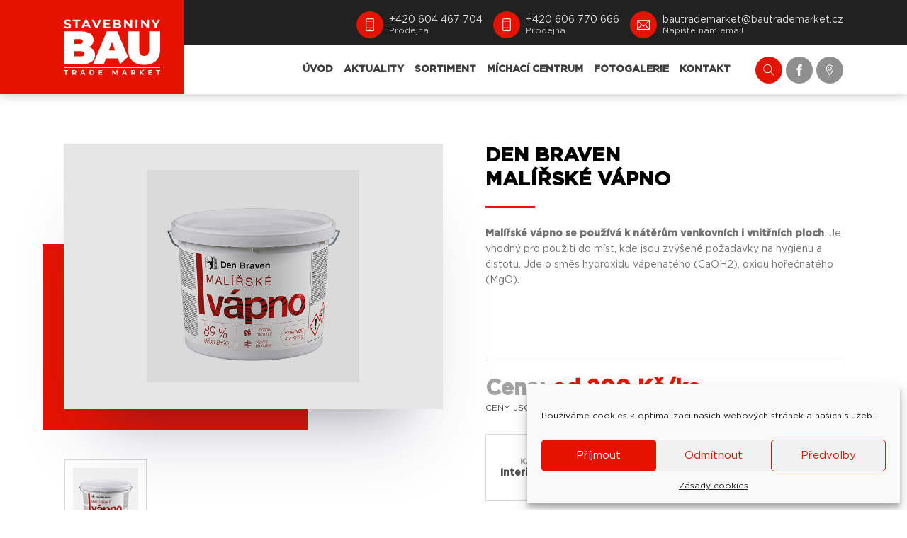

--- FILE ---
content_type: text/html; charset=UTF-8
request_url: http://bautrademarket.cz/products/den-braven-malirske-vapno-11-kg/
body_size: 28449
content:
<!DOCTYPE html>
<html lang="cs" class="no-js">
<head>
	<meta charset="UTF-8">
    <meta name="viewport" content="width=device-width">
    <meta name="author" content="Abson Reavs | Creative Studio">
	<title>DEN BRAVEN malířské vápno &#8211; STAVEBNINY BAUTRADEMARKET</title>
<meta name='robots' content='max-image-preview:large' />
	<style>img:is([sizes="auto" i], [sizes^="auto," i]) { contain-intrinsic-size: 3000px 1500px }</style>
	<link rel="alternate" type="application/rss+xml" title="STAVEBNINY BAUTRADEMARKET &raquo; RSS zdroj" href="http://bautrademarket.cz/feed/" />
<link rel="alternate" type="application/rss+xml" title="STAVEBNINY BAUTRADEMARKET &raquo; RSS komentářů" href="http://bautrademarket.cz/comments/feed/" />
<script type="text/javascript">
/* <![CDATA[ */
window._wpemojiSettings = {"baseUrl":"https:\/\/s.w.org\/images\/core\/emoji\/15.0.3\/72x72\/","ext":".png","svgUrl":"https:\/\/s.w.org\/images\/core\/emoji\/15.0.3\/svg\/","svgExt":".svg","source":{"concatemoji":"http:\/\/bautrademarket.cz\/wp-includes\/js\/wp-emoji-release.min.js?ver=6.7.4"}};
/*! This file is auto-generated */
!function(i,n){var o,s,e;function c(e){try{var t={supportTests:e,timestamp:(new Date).valueOf()};sessionStorage.setItem(o,JSON.stringify(t))}catch(e){}}function p(e,t,n){e.clearRect(0,0,e.canvas.width,e.canvas.height),e.fillText(t,0,0);var t=new Uint32Array(e.getImageData(0,0,e.canvas.width,e.canvas.height).data),r=(e.clearRect(0,0,e.canvas.width,e.canvas.height),e.fillText(n,0,0),new Uint32Array(e.getImageData(0,0,e.canvas.width,e.canvas.height).data));return t.every(function(e,t){return e===r[t]})}function u(e,t,n){switch(t){case"flag":return n(e,"\ud83c\udff3\ufe0f\u200d\u26a7\ufe0f","\ud83c\udff3\ufe0f\u200b\u26a7\ufe0f")?!1:!n(e,"\ud83c\uddfa\ud83c\uddf3","\ud83c\uddfa\u200b\ud83c\uddf3")&&!n(e,"\ud83c\udff4\udb40\udc67\udb40\udc62\udb40\udc65\udb40\udc6e\udb40\udc67\udb40\udc7f","\ud83c\udff4\u200b\udb40\udc67\u200b\udb40\udc62\u200b\udb40\udc65\u200b\udb40\udc6e\u200b\udb40\udc67\u200b\udb40\udc7f");case"emoji":return!n(e,"\ud83d\udc26\u200d\u2b1b","\ud83d\udc26\u200b\u2b1b")}return!1}function f(e,t,n){var r="undefined"!=typeof WorkerGlobalScope&&self instanceof WorkerGlobalScope?new OffscreenCanvas(300,150):i.createElement("canvas"),a=r.getContext("2d",{willReadFrequently:!0}),o=(a.textBaseline="top",a.font="600 32px Arial",{});return e.forEach(function(e){o[e]=t(a,e,n)}),o}function t(e){var t=i.createElement("script");t.src=e,t.defer=!0,i.head.appendChild(t)}"undefined"!=typeof Promise&&(o="wpEmojiSettingsSupports",s=["flag","emoji"],n.supports={everything:!0,everythingExceptFlag:!0},e=new Promise(function(e){i.addEventListener("DOMContentLoaded",e,{once:!0})}),new Promise(function(t){var n=function(){try{var e=JSON.parse(sessionStorage.getItem(o));if("object"==typeof e&&"number"==typeof e.timestamp&&(new Date).valueOf()<e.timestamp+604800&&"object"==typeof e.supportTests)return e.supportTests}catch(e){}return null}();if(!n){if("undefined"!=typeof Worker&&"undefined"!=typeof OffscreenCanvas&&"undefined"!=typeof URL&&URL.createObjectURL&&"undefined"!=typeof Blob)try{var e="postMessage("+f.toString()+"("+[JSON.stringify(s),u.toString(),p.toString()].join(",")+"));",r=new Blob([e],{type:"text/javascript"}),a=new Worker(URL.createObjectURL(r),{name:"wpTestEmojiSupports"});return void(a.onmessage=function(e){c(n=e.data),a.terminate(),t(n)})}catch(e){}c(n=f(s,u,p))}t(n)}).then(function(e){for(var t in e)n.supports[t]=e[t],n.supports.everything=n.supports.everything&&n.supports[t],"flag"!==t&&(n.supports.everythingExceptFlag=n.supports.everythingExceptFlag&&n.supports[t]);n.supports.everythingExceptFlag=n.supports.everythingExceptFlag&&!n.supports.flag,n.DOMReady=!1,n.readyCallback=function(){n.DOMReady=!0}}).then(function(){return e}).then(function(){var e;n.supports.everything||(n.readyCallback(),(e=n.source||{}).concatemoji?t(e.concatemoji):e.wpemoji&&e.twemoji&&(t(e.twemoji),t(e.wpemoji)))}))}((window,document),window._wpemojiSettings);
/* ]]> */
</script>
<style id='wp-emoji-styles-inline-css' type='text/css'>

	img.wp-smiley, img.emoji {
		display: inline !important;
		border: none !important;
		box-shadow: none !important;
		height: 1em !important;
		width: 1em !important;
		margin: 0 0.07em !important;
		vertical-align: -0.1em !important;
		background: none !important;
		padding: 0 !important;
	}
</style>
<link rel='stylesheet' id='wp-block-library-css' href='http://bautrademarket.cz/wp-includes/css/dist/block-library/style.min.css?ver=6.7.4' type='text/css' media='all' />
<style id='wp-block-library-theme-inline-css' type='text/css'>
.wp-block-audio :where(figcaption){color:#555;font-size:13px;text-align:center}.is-dark-theme .wp-block-audio :where(figcaption){color:#ffffffa6}.wp-block-audio{margin:0 0 1em}.wp-block-code{border:1px solid #ccc;border-radius:4px;font-family:Menlo,Consolas,monaco,monospace;padding:.8em 1em}.wp-block-embed :where(figcaption){color:#555;font-size:13px;text-align:center}.is-dark-theme .wp-block-embed :where(figcaption){color:#ffffffa6}.wp-block-embed{margin:0 0 1em}.blocks-gallery-caption{color:#555;font-size:13px;text-align:center}.is-dark-theme .blocks-gallery-caption{color:#ffffffa6}:root :where(.wp-block-image figcaption){color:#555;font-size:13px;text-align:center}.is-dark-theme :root :where(.wp-block-image figcaption){color:#ffffffa6}.wp-block-image{margin:0 0 1em}.wp-block-pullquote{border-bottom:4px solid;border-top:4px solid;color:currentColor;margin-bottom:1.75em}.wp-block-pullquote cite,.wp-block-pullquote footer,.wp-block-pullquote__citation{color:currentColor;font-size:.8125em;font-style:normal;text-transform:uppercase}.wp-block-quote{border-left:.25em solid;margin:0 0 1.75em;padding-left:1em}.wp-block-quote cite,.wp-block-quote footer{color:currentColor;font-size:.8125em;font-style:normal;position:relative}.wp-block-quote:where(.has-text-align-right){border-left:none;border-right:.25em solid;padding-left:0;padding-right:1em}.wp-block-quote:where(.has-text-align-center){border:none;padding-left:0}.wp-block-quote.is-large,.wp-block-quote.is-style-large,.wp-block-quote:where(.is-style-plain){border:none}.wp-block-search .wp-block-search__label{font-weight:700}.wp-block-search__button{border:1px solid #ccc;padding:.375em .625em}:where(.wp-block-group.has-background){padding:1.25em 2.375em}.wp-block-separator.has-css-opacity{opacity:.4}.wp-block-separator{border:none;border-bottom:2px solid;margin-left:auto;margin-right:auto}.wp-block-separator.has-alpha-channel-opacity{opacity:1}.wp-block-separator:not(.is-style-wide):not(.is-style-dots){width:100px}.wp-block-separator.has-background:not(.is-style-dots){border-bottom:none;height:1px}.wp-block-separator.has-background:not(.is-style-wide):not(.is-style-dots){height:2px}.wp-block-table{margin:0 0 1em}.wp-block-table td,.wp-block-table th{word-break:normal}.wp-block-table :where(figcaption){color:#555;font-size:13px;text-align:center}.is-dark-theme .wp-block-table :where(figcaption){color:#ffffffa6}.wp-block-video :where(figcaption){color:#555;font-size:13px;text-align:center}.is-dark-theme .wp-block-video :where(figcaption){color:#ffffffa6}.wp-block-video{margin:0 0 1em}:root :where(.wp-block-template-part.has-background){margin-bottom:0;margin-top:0;padding:1.25em 2.375em}
</style>
<style id='classic-theme-styles-inline-css' type='text/css'>
/*! This file is auto-generated */
.wp-block-button__link{color:#fff;background-color:#32373c;border-radius:9999px;box-shadow:none;text-decoration:none;padding:calc(.667em + 2px) calc(1.333em + 2px);font-size:1.125em}.wp-block-file__button{background:#32373c;color:#fff;text-decoration:none}
</style>
<style id='global-styles-inline-css' type='text/css'>
:root{--wp--preset--aspect-ratio--square: 1;--wp--preset--aspect-ratio--4-3: 4/3;--wp--preset--aspect-ratio--3-4: 3/4;--wp--preset--aspect-ratio--3-2: 3/2;--wp--preset--aspect-ratio--2-3: 2/3;--wp--preset--aspect-ratio--16-9: 16/9;--wp--preset--aspect-ratio--9-16: 9/16;--wp--preset--color--black: #000000;--wp--preset--color--cyan-bluish-gray: #abb8c3;--wp--preset--color--white: #ffffff;--wp--preset--color--pale-pink: #f78da7;--wp--preset--color--vivid-red: #cf2e2e;--wp--preset--color--luminous-vivid-orange: #ff6900;--wp--preset--color--luminous-vivid-amber: #fcb900;--wp--preset--color--light-green-cyan: #7bdcb5;--wp--preset--color--vivid-green-cyan: #00d084;--wp--preset--color--pale-cyan-blue: #8ed1fc;--wp--preset--color--vivid-cyan-blue: #0693e3;--wp--preset--color--vivid-purple: #9b51e0;--wp--preset--gradient--vivid-cyan-blue-to-vivid-purple: linear-gradient(135deg,rgba(6,147,227,1) 0%,rgb(155,81,224) 100%);--wp--preset--gradient--light-green-cyan-to-vivid-green-cyan: linear-gradient(135deg,rgb(122,220,180) 0%,rgb(0,208,130) 100%);--wp--preset--gradient--luminous-vivid-amber-to-luminous-vivid-orange: linear-gradient(135deg,rgba(252,185,0,1) 0%,rgba(255,105,0,1) 100%);--wp--preset--gradient--luminous-vivid-orange-to-vivid-red: linear-gradient(135deg,rgba(255,105,0,1) 0%,rgb(207,46,46) 100%);--wp--preset--gradient--very-light-gray-to-cyan-bluish-gray: linear-gradient(135deg,rgb(238,238,238) 0%,rgb(169,184,195) 100%);--wp--preset--gradient--cool-to-warm-spectrum: linear-gradient(135deg,rgb(74,234,220) 0%,rgb(151,120,209) 20%,rgb(207,42,186) 40%,rgb(238,44,130) 60%,rgb(251,105,98) 80%,rgb(254,248,76) 100%);--wp--preset--gradient--blush-light-purple: linear-gradient(135deg,rgb(255,206,236) 0%,rgb(152,150,240) 100%);--wp--preset--gradient--blush-bordeaux: linear-gradient(135deg,rgb(254,205,165) 0%,rgb(254,45,45) 50%,rgb(107,0,62) 100%);--wp--preset--gradient--luminous-dusk: linear-gradient(135deg,rgb(255,203,112) 0%,rgb(199,81,192) 50%,rgb(65,88,208) 100%);--wp--preset--gradient--pale-ocean: linear-gradient(135deg,rgb(255,245,203) 0%,rgb(182,227,212) 50%,rgb(51,167,181) 100%);--wp--preset--gradient--electric-grass: linear-gradient(135deg,rgb(202,248,128) 0%,rgb(113,206,126) 100%);--wp--preset--gradient--midnight: linear-gradient(135deg,rgb(2,3,129) 0%,rgb(40,116,252) 100%);--wp--preset--font-size--small: 13px;--wp--preset--font-size--medium: 20px;--wp--preset--font-size--large: 36px;--wp--preset--font-size--x-large: 42px;--wp--preset--font-size--8: 8px;--wp--preset--font-size--10: 10px;--wp--preset--font-size--12: 12px;--wp--preset--font-size--14: 14px;--wp--preset--font-size--16: 16px;--wp--preset--font-size--18: 18px;--wp--preset--font-size--20: 20px;--wp--preset--font-size--22: 22px;--wp--preset--font-size--24: 24px;--wp--preset--font-size--26: 26px;--wp--preset--font-size--28: 28px;--wp--preset--font-size--30: 30px;--wp--preset--font-size--32: 32px;--wp--preset--font-size--34: 34px;--wp--preset--font-size--36: 36px;--wp--preset--font-size--38: 38px;--wp--preset--font-size--40: 40px;--wp--preset--font-size--42: 42px;--wp--preset--font-size--44: 44px;--wp--preset--font-size--46: 46px;--wp--preset--font-size--48: 48px;--wp--preset--font-size--50: 50px;--wp--preset--font-size--52: 52px;--wp--preset--font-size--54: 54px;--wp--preset--font-size--56: 56px;--wp--preset--font-size--58: 58px;--wp--preset--font-size--60: 60px;--wp--preset--font-size--62: 62px;--wp--preset--font-size--64: 64px;--wp--preset--font-size--66: 66px;--wp--preset--font-size--68: 68px;--wp--preset--font-size--70: 70px;--wp--preset--font-size--72: 72px;--wp--preset--spacing--20: 0.44rem;--wp--preset--spacing--30: 0.67rem;--wp--preset--spacing--40: 1rem;--wp--preset--spacing--50: 1.5rem;--wp--preset--spacing--60: 2.25rem;--wp--preset--spacing--70: 3.38rem;--wp--preset--spacing--80: 5.06rem;--wp--preset--shadow--natural: 6px 6px 9px rgba(0, 0, 0, 0.2);--wp--preset--shadow--deep: 12px 12px 50px rgba(0, 0, 0, 0.4);--wp--preset--shadow--sharp: 6px 6px 0px rgba(0, 0, 0, 0.2);--wp--preset--shadow--outlined: 6px 6px 0px -3px rgba(255, 255, 255, 1), 6px 6px rgba(0, 0, 0, 1);--wp--preset--shadow--crisp: 6px 6px 0px rgba(0, 0, 0, 1);}:where(.is-layout-flex){gap: 0.5em;}:where(.is-layout-grid){gap: 0.5em;}body .is-layout-flex{display: flex;}.is-layout-flex{flex-wrap: wrap;align-items: center;}.is-layout-flex > :is(*, div){margin: 0;}body .is-layout-grid{display: grid;}.is-layout-grid > :is(*, div){margin: 0;}:where(.wp-block-columns.is-layout-flex){gap: 2em;}:where(.wp-block-columns.is-layout-grid){gap: 2em;}:where(.wp-block-post-template.is-layout-flex){gap: 1.25em;}:where(.wp-block-post-template.is-layout-grid){gap: 1.25em;}.has-black-color{color: var(--wp--preset--color--black) !important;}.has-cyan-bluish-gray-color{color: var(--wp--preset--color--cyan-bluish-gray) !important;}.has-white-color{color: var(--wp--preset--color--white) !important;}.has-pale-pink-color{color: var(--wp--preset--color--pale-pink) !important;}.has-vivid-red-color{color: var(--wp--preset--color--vivid-red) !important;}.has-luminous-vivid-orange-color{color: var(--wp--preset--color--luminous-vivid-orange) !important;}.has-luminous-vivid-amber-color{color: var(--wp--preset--color--luminous-vivid-amber) !important;}.has-light-green-cyan-color{color: var(--wp--preset--color--light-green-cyan) !important;}.has-vivid-green-cyan-color{color: var(--wp--preset--color--vivid-green-cyan) !important;}.has-pale-cyan-blue-color{color: var(--wp--preset--color--pale-cyan-blue) !important;}.has-vivid-cyan-blue-color{color: var(--wp--preset--color--vivid-cyan-blue) !important;}.has-vivid-purple-color{color: var(--wp--preset--color--vivid-purple) !important;}.has-black-background-color{background-color: var(--wp--preset--color--black) !important;}.has-cyan-bluish-gray-background-color{background-color: var(--wp--preset--color--cyan-bluish-gray) !important;}.has-white-background-color{background-color: var(--wp--preset--color--white) !important;}.has-pale-pink-background-color{background-color: var(--wp--preset--color--pale-pink) !important;}.has-vivid-red-background-color{background-color: var(--wp--preset--color--vivid-red) !important;}.has-luminous-vivid-orange-background-color{background-color: var(--wp--preset--color--luminous-vivid-orange) !important;}.has-luminous-vivid-amber-background-color{background-color: var(--wp--preset--color--luminous-vivid-amber) !important;}.has-light-green-cyan-background-color{background-color: var(--wp--preset--color--light-green-cyan) !important;}.has-vivid-green-cyan-background-color{background-color: var(--wp--preset--color--vivid-green-cyan) !important;}.has-pale-cyan-blue-background-color{background-color: var(--wp--preset--color--pale-cyan-blue) !important;}.has-vivid-cyan-blue-background-color{background-color: var(--wp--preset--color--vivid-cyan-blue) !important;}.has-vivid-purple-background-color{background-color: var(--wp--preset--color--vivid-purple) !important;}.has-black-border-color{border-color: var(--wp--preset--color--black) !important;}.has-cyan-bluish-gray-border-color{border-color: var(--wp--preset--color--cyan-bluish-gray) !important;}.has-white-border-color{border-color: var(--wp--preset--color--white) !important;}.has-pale-pink-border-color{border-color: var(--wp--preset--color--pale-pink) !important;}.has-vivid-red-border-color{border-color: var(--wp--preset--color--vivid-red) !important;}.has-luminous-vivid-orange-border-color{border-color: var(--wp--preset--color--luminous-vivid-orange) !important;}.has-luminous-vivid-amber-border-color{border-color: var(--wp--preset--color--luminous-vivid-amber) !important;}.has-light-green-cyan-border-color{border-color: var(--wp--preset--color--light-green-cyan) !important;}.has-vivid-green-cyan-border-color{border-color: var(--wp--preset--color--vivid-green-cyan) !important;}.has-pale-cyan-blue-border-color{border-color: var(--wp--preset--color--pale-cyan-blue) !important;}.has-vivid-cyan-blue-border-color{border-color: var(--wp--preset--color--vivid-cyan-blue) !important;}.has-vivid-purple-border-color{border-color: var(--wp--preset--color--vivid-purple) !important;}.has-vivid-cyan-blue-to-vivid-purple-gradient-background{background: var(--wp--preset--gradient--vivid-cyan-blue-to-vivid-purple) !important;}.has-light-green-cyan-to-vivid-green-cyan-gradient-background{background: var(--wp--preset--gradient--light-green-cyan-to-vivid-green-cyan) !important;}.has-luminous-vivid-amber-to-luminous-vivid-orange-gradient-background{background: var(--wp--preset--gradient--luminous-vivid-amber-to-luminous-vivid-orange) !important;}.has-luminous-vivid-orange-to-vivid-red-gradient-background{background: var(--wp--preset--gradient--luminous-vivid-orange-to-vivid-red) !important;}.has-very-light-gray-to-cyan-bluish-gray-gradient-background{background: var(--wp--preset--gradient--very-light-gray-to-cyan-bluish-gray) !important;}.has-cool-to-warm-spectrum-gradient-background{background: var(--wp--preset--gradient--cool-to-warm-spectrum) !important;}.has-blush-light-purple-gradient-background{background: var(--wp--preset--gradient--blush-light-purple) !important;}.has-blush-bordeaux-gradient-background{background: var(--wp--preset--gradient--blush-bordeaux) !important;}.has-luminous-dusk-gradient-background{background: var(--wp--preset--gradient--luminous-dusk) !important;}.has-pale-ocean-gradient-background{background: var(--wp--preset--gradient--pale-ocean) !important;}.has-electric-grass-gradient-background{background: var(--wp--preset--gradient--electric-grass) !important;}.has-midnight-gradient-background{background: var(--wp--preset--gradient--midnight) !important;}.has-small-font-size{font-size: var(--wp--preset--font-size--small) !important;}.has-medium-font-size{font-size: var(--wp--preset--font-size--medium) !important;}.has-large-font-size{font-size: var(--wp--preset--font-size--large) !important;}.has-x-large-font-size{font-size: var(--wp--preset--font-size--x-large) !important;}
:where(.wp-block-post-template.is-layout-flex){gap: 1.25em;}:where(.wp-block-post-template.is-layout-grid){gap: 1.25em;}
:where(.wp-block-columns.is-layout-flex){gap: 2em;}:where(.wp-block-columns.is-layout-grid){gap: 2em;}
:root :where(.wp-block-pullquote){font-size: 1.5em;line-height: 1.6;}
</style>
<link rel='stylesheet' id='cmplz-general-css' href='http://bautrademarket.cz/wp-content/plugins/complianz-gdpr/assets/css/cookieblocker.min.css?ver=1765983784' type='text/css' media='all' />
<link rel='stylesheet' id='buttons-css' href='http://bautrademarket.cz/wp-includes/css/buttons.min.css?ver=6.7.4' type='text/css' media='all' />
<link rel='stylesheet' id='dashicons-css' href='http://bautrademarket.cz/wp-includes/css/dashicons.min.css?ver=6.7.4' type='text/css' media='all' />
<link rel='stylesheet' id='mediaelement-css' href='http://bautrademarket.cz/wp-includes/js/mediaelement/mediaelementplayer-legacy.min.css?ver=4.2.17' type='text/css' media='all' />
<link rel='stylesheet' id='wp-mediaelement-css' href='http://bautrademarket.cz/wp-includes/js/mediaelement/wp-mediaelement.min.css?ver=6.7.4' type='text/css' media='all' />
<link rel='stylesheet' id='media-views-css' href='http://bautrademarket.cz/wp-includes/css/media-views.min.css?ver=6.7.4' type='text/css' media='all' />
<link rel='stylesheet' id='imgareaselect-css' href='http://bautrademarket.cz/wp-includes/js/imgareaselect/imgareaselect.css?ver=0.9.8' type='text/css' media='all' />
<link rel='stylesheet' id='slick.css-css' href='http://bautrademarket.cz/wp-content/themes/alcapone/assets/css/slick.css?ver=all' type='text/css' media='all' />
<link rel='stylesheet' id='slick-theme.css-css' href='http://bautrademarket.cz/wp-content/themes/alcapone/assets/css/slick-theme.css?ver=all' type='text/css' media='all' />
<link rel='stylesheet' id='fonts.css-css' href='http://bautrademarket.cz/wp-content/themes/alcapone/fonts/font-face.css?ver=all' type='text/css' media='all' />
<link rel='stylesheet' id='fancybox.css-css' href='http://bautrademarket.cz/wp-content/themes/alcapone/assets/css/fancybox.min.css?ver=all' type='text/css' media='all' />
<link rel='stylesheet' id='default-style-css' href='http://bautrademarket.cz/wp-content/themes/alcapone/assets/css/ar-front-style.css?ver=all' type='text/css' media='all' />
<link rel='stylesheet' id='ar-style-css' href='http://bautrademarket.cz/wp-content/themes/alcapone/style.css?ver=1.0' type='text/css' media='all' />
<link rel='stylesheet' id='themify-css' href='http://bautrademarket.cz/wp-content/themes/alcapone/addons/ar-menu-icons/icons/themify/themify-icons.min.css?ver=6.7.4' type='text/css' media='all' />
<link rel='stylesheet' id='wpmi-icons-css' href='http://bautrademarket.cz/wp-content/themes/alcapone/addons/ar-menu-icons/assets/css/wpmi.css?ver=1.0.0' type='text/css' media='all' />
<style id='kadence-blocks-global-variables-inline-css' type='text/css'>
:root {--global-kb-font-size-sm:clamp(0.8rem, 0.73rem + 0.217vw, 0.9rem);--global-kb-font-size-md:clamp(1.1rem, 0.995rem + 0.326vw, 1.25rem);--global-kb-font-size-lg:clamp(1.75rem, 1.576rem + 0.543vw, 2rem);--global-kb-font-size-xl:clamp(2.25rem, 1.728rem + 1.63vw, 3rem);--global-kb-font-size-xxl:clamp(2.5rem, 1.456rem + 3.26vw, 4rem);--global-kb-font-size-xxxl:clamp(2.75rem, 0.489rem + 7.065vw, 6rem);}:root {--global-palette1: #3182CE;--global-palette2: #2B6CB0;--global-palette3: #1A202C;--global-palette4: #2D3748;--global-palette5: #4A5568;--global-palette6: #718096;--global-palette7: #EDF2F7;--global-palette8: #F7FAFC;--global-palette9: #ffffff;}
</style>
<script type="text/javascript" id="utils-js-extra">
/* <![CDATA[ */
var userSettings = {"url":"\/","uid":"0","time":"1769090747","secure":""};
/* ]]> */
</script>
<script type="text/javascript" src="http://bautrademarket.cz/wp-includes/js/utils.min.js?ver=6.7.4" id="utils-js"></script>
<script type="text/javascript" src="http://bautrademarket.cz/wp-content/themes/alcapone/assets/js//jquery.min.js?ver=6.7.4" id="jquery-js"></script>
<script type="text/javascript" src="http://bautrademarket.cz/wp-includes/js/plupload/moxie.min.js?ver=1.3.5" id="moxiejs-js"></script>
<script type="text/javascript" src="http://bautrademarket.cz/wp-includes/js/plupload/plupload.min.js?ver=2.1.9" id="plupload-js"></script>
<!--[if lt IE 8]>
<script type="text/javascript" src="http://bautrademarket.cz/wp-includes/js/json2.min.js?ver=2015-05-03" id="json2-js"></script>
<![endif]-->
<link rel="https://api.w.org/" href="http://bautrademarket.cz/wp-json/" /><link rel="EditURI" type="application/rsd+xml" title="RSD" href="http://bautrademarket.cz/xmlrpc.php?rsd" />
<meta name="generator" content="WordPress 6.7.4" />
<link rel="canonical" href="http://bautrademarket.cz/products/den-braven-malirske-vapno-11-kg/" />
<link rel='shortlink' href='http://bautrademarket.cz/?p=611' />
<link rel="alternate" title="oEmbed (JSON)" type="application/json+oembed" href="http://bautrademarket.cz/wp-json/oembed/1.0/embed?url=http%3A%2F%2Fbautrademarket.cz%2Fproducts%2Fden-braven-malirske-vapno-11-kg%2F" />
<link rel="alternate" title="oEmbed (XML)" type="text/xml+oembed" href="http://bautrademarket.cz/wp-json/oembed/1.0/embed?url=http%3A%2F%2Fbautrademarket.cz%2Fproducts%2Fden-braven-malirske-vapno-11-kg%2F&#038;format=xml" />
			<style>.cmplz-hidden {
					display: none !important;
				}</style><!-- Analytics by WP Statistics - https://wp-statistics.com -->
</head>
<body data-cmplz=1 class="products-template-default single single-products postid-611 wp-embed-responsive">

<div class="transparent-bg"></div>
<div class="side-panel">
    <div class="content-panel">
        <a class="logo" href="http://bautrademarket.cz/">
            <img src="http://bautrademarket.cz/wp-content/themes/alcapone/assets/img/logo.svg" alt="STAVEBNINY BAUTRADEMARKET">
        </a>
        <div class="menu-hlavni-menu-container"><ul id="menu-hlavni-menu" class="primary_menu bold"><li id="menu-item-22" class="menu-item menu-item-type-post_type menu-item-object-page menu-item-home menu-item-22"><a href="http://bautrademarket.cz/">ÚVOD</a></li>
<li id="menu-item-159" class="menu-item menu-item-type-post_type menu-item-object-page menu-item-159"><a href="http://bautrademarket.cz/aktuality/">AKTUALITY</a></li>
<li id="menu-item-25" class="menu-item menu-item-type-post_type menu-item-object-page menu-item-25"><a href="http://bautrademarket.cz/sortiment/">SORTIMENT</a></li>
<li id="menu-item-26" class="menu-item menu-item-type-post_type menu-item-object-page menu-item-26"><a href="http://bautrademarket.cz/michaci-centrum/">MÍCHACÍ CENTRUM</a></li>
<li id="menu-item-27" class="menu-item menu-item-type-post_type menu-item-object-page menu-item-27"><a href="http://bautrademarket.cz/fotogalerie/">FOTOGALERIE</a></li>
<li id="menu-item-1675" class="menu-item menu-item-type-post_type menu-item-object-page menu-item-1675"><a href="http://bautrademarket.cz/kontakt-2/">KONTAKT</a></li>
</ul></div>    </div>
    <div class="content-panel black">
        <div class="menu-objednavky-menu-container"><ul id="menu-objednavky-menu" class="contact-menu"><li id="menu-item-2141" class="menu-item menu-item-type-custom menu-item-object-custom menu-item-2141"><a href="tel:+420606770666"><i style="font-size:1em;" class="wpmi-icon wpmi-position-before wpmi-align-middle wpmi-size-1 ti-mobile"></i><span class="name_of_current_page">+420 606 770 666</span><span class="menu-item-description">Telefonické objednávky</span></a></li>
<li id="menu-item-2142" class="menu-item menu-item-type-custom menu-item-object-custom menu-item-2142"><a href="tel:+420604467704"><i style="font-size:1em;" class="wpmi-icon wpmi-position-before wpmi-align-middle wpmi-size-1 ti-mobile"></i><span class="name_of_current_page">+420 604 467 704</span><span class="menu-item-description">Romana Šubčíková – prodejna</span></a></li>
<li id="menu-item-2143" class="menu-item menu-item-type-custom menu-item-object-custom menu-item-2143"><a href="tel:+420606092925"><i style="font-size:1em;" class="wpmi-icon wpmi-position-before wpmi-align-middle wpmi-size-1 ti-mobile"></i><span class="name_of_current_page">+420 606 092 925</span><span class="menu-item-description">Jiří Šubčík – Cenové nabídky</span></a></li>
<li id="menu-item-2144" class="menu-item menu-item-type-custom menu-item-object-custom menu-item-2144"><a href="mailto:bautrademarket@bautrademarket.cz"><i style="font-size:1em;" class="wpmi-icon wpmi-position-before wpmi-align-middle wpmi-size-1 ti-email"></i><span class="name_of_current_page">bautrademarket@bautrademarket.cz</span><span class="menu-item-description">E-mailová objednávka</span></a></li>
<li id="menu-item-2145" class="menu-item menu-item-type-custom menu-item-object-custom menu-item-2145"><a target="_blank" href="https://www.google.cz/maps/dir//Masarykova+419,+798+27+N%C4%9Bm%C4%8Dice+nad+Hanou/@49.343368,17.1973672,13z/data=!4m9!4m8!1m0!1m5!1m1!1s0x4712fe355919a077:0xfc00622a543a356b!2m2!1d17.2178786!2d49.3439509!3e0"><i style="font-size:1em;" class="wpmi-icon wpmi-position-before wpmi-align-middle wpmi-size-1 ti-location-pin"></i><span class="name_of_current_page">Zastavte přímo na prodejně</span><span class="menu-item-description">Navigovat na prodejnu</span></a></li>
</ul></div>    </div>
</div>

<header>
    <div class="top-header-line">
        <div class="container">
            <div class="header-grid">
                <div class="header-item to-right">
                    <div class="menu-menu-cerna-linka-container"><ul id="menu-menu-cerna-linka" class="contact-menu"><li id="menu-item-2065" class="menu-item menu-item-type-custom menu-item-object-custom menu-item-2065"><a href="tel:+420604467704"><i style="font-size:1em;" class="wpmi-icon wpmi-position-before wpmi-align-middle wpmi-size-1 ti-mobile"></i><span class="name_of_current_page">+420 604 467 704</span><span class="menu-item-description">Prodejna</span></a></li>
<li id="menu-item-35" class="menu-item menu-item-type-custom menu-item-object-custom menu-item-35"><a href="tel:+420206062077020666"><i style="font-size:1em;" class="wpmi-icon wpmi-position-before wpmi-align-middle wpmi-size-1 ti-mobile"></i><span class="name_of_current_page">+420 606 770 666</span><span class="menu-item-description">Prodejna</span></a></li>
<li id="menu-item-288" class="menu-item menu-item-type-custom menu-item-object-custom menu-item-288"><a href="mailto:bautrademarket@bautrademarket.cz"><i style="font-size:1em;" class="wpmi-icon wpmi-position-before wpmi-align-middle wpmi-size-1 ti-email"></i><span class="name_of_current_page">bautrademarket@bautrademarket.cz</span><span class="menu-item-description">Napište nám email</span></a></li>
</ul></div>                </div>
                
            </div>
        </div>
    </div>
    <div class="bottom-header-line">
        <div class="container">
            <div class="header-grid">
                <div class="header-item to-right">
                    <div class="menu-hlavni-menu-container"><ul id="menu-hlavni-menu-1" class="primary_menu bold"><li class="menu-item menu-item-type-post_type menu-item-object-page menu-item-home menu-item-22"><a href="http://bautrademarket.cz/">ÚVOD</a></li>
<li class="menu-item menu-item-type-post_type menu-item-object-page menu-item-159"><a href="http://bautrademarket.cz/aktuality/">AKTUALITY</a></li>
<li class="menu-item menu-item-type-post_type menu-item-object-page menu-item-25"><a href="http://bautrademarket.cz/sortiment/">SORTIMENT</a></li>
<li class="menu-item menu-item-type-post_type menu-item-object-page menu-item-26"><a href="http://bautrademarket.cz/michaci-centrum/">MÍCHACÍ CENTRUM</a></li>
<li class="menu-item menu-item-type-post_type menu-item-object-page menu-item-27"><a href="http://bautrademarket.cz/fotogalerie/">FOTOGALERIE</a></li>
<li class="menu-item menu-item-type-post_type menu-item-object-page menu-item-1675"><a href="http://bautrademarket.cz/kontakt-2/">KONTAKT</a></li>
</ul></div>                </div>
                <div class="header-item">
                    <ul class="fixed-menu">
                        <li>
                            <a href="http://bautrademarket.cz/vyhledavani">
                                <span class="ti-search"></span>
                            </a>
                        </li>
                        <li>
                            <a class="gray" title="Zobrazit facebook" href="https://www.facebook.com/Stavebniny-Bau-Trade-Market-sro-420007271353939/" target="_blank">
                                <span class="ti-facebook"></span>
                            </a>
                        </li>
                        <li>
                            <a class="gray" title="Navigovat na prodejnu" href="https://www.google.cz/maps/dir//Masarykova+419,+798+27+N%C4%9Bm%C4%8Dice+nad+Hanou/@49.343368,17.1973672,13z/data=!4m9!4m8!1m0!1m5!1m1!1s0x4712fe355919a077:0xfc00622a543a356b!2m2!1d17.2178786!2d49.3439509!3e0" target="_blank">
                                <span class="ti-location-pin"></span>
                            </a>
                        </li>
                    </ul>
                </div>
                <div class="header-item show-on-respo">
                    <span class="respo-button ti-menu"></span>
                </div>
            </div>
        </div>
    </div>
    <div class="logo-holder">
        <a class="logo" href="http://bautrademarket.cz/">
            <img src="http://bautrademarket.cz/wp-content/themes/alcapone/assets/img/logo.svg" alt="STAVEBNINY BAUTRADEMARKET">
        </a>
    </div>
</header>
<div class="under-header"></div>







<div class="empty-line-70"></div>
<div class="container">

    <div class="ar-grid has-2-item">
        <div class="ar-item">
            <div class="ar-image-holder-pro">
                <div class="ar-image-cover">
                    <img class="product-main-photo" src="http://bautrademarket.cz/wp-content/uploads/2021/11/malirske-vapno-DEN-BRAVEN.png" alt="DEN BRAVEN malířské vápno">                </div>
            </div>
            <ul class="ar-product-gallery"><li><a data-fancybox="gallery" href="http://bautrademarket.cz/wp-content/uploads/2021/11/malirske-vapno-DEN-BRAVEN.png"><img src="http://bautrademarket.cz/wp-content/uploads/2021/11/malirske-vapno-DEN-BRAVEN-150x150.png"></a></li></ul>        </div>
        <div class="ar-item">
            <div class="product-description">
                <h1 class="bold">DEN BRAVEN<br>malířské vápno</h1>

                <div class="desc">
                    <p><strong>Malířské vápno se používá k nátěrům venkovních i vnitřních ploch</strong>. Je vhodný pro použití do míst, kde jsou zvýšené požadavky na hygienu a čistotu. Jde o směs hydroxidu vápenatého (CaOH2), oxidu hořečnatého (MgO).</p>
<p>&nbsp;</p>
<p>&nbsp;</p>
                </div>

                <div class="regular-price">
                    <span class="big-text bold">Cena: </span>
                    <span class="big-text bold red">od 200 Kč/ks</span>
                    <span class="small-text">CENY JSOU UVEDENY VČETNĚ DPH</span>
                </div>


                <ul class="detail-info">
                    <li><div class="ar-box"><span class="name-plant bold">KATEGORIE</span><span class="title-plant bold">Interiérové barvy</span></div></li><li><div class="ar-box"><span class="name-plant bold">VÝROBCE</span><span class="title-plant bold">Den Braven</span></div></li>
                    <li>
                        <a href="http://www.facebook.com/sharer.php?u=http://bautrademarket.cz/products/den-braven-malirske-vapno-11-kg/&amp;t=DEN BRAVEN malířské vápno" onclick="window.open(this.href, 'mywin', 'left=20,top=20,width=550,height=500,toolbar=1,resizable=0'); return false;" class="ar-box">
                            <span class="name-plant bold">SDÍLET TENTO PRODUKT</span>
                            <span class="title-plant bold">Sdílet na facebooku</span>                            
                        </a>
                    </li>
                </ul>
            </div>
        </div>
    </div>
</div>
<div class="empty-line-20"></div>

<div class="red-line">
    <div class="container">
        <div class="ar-grid ar-align-center has-2-item">
            <div class="ar-item">
                <h2 class="bold">Specifikace</h2>
                <ul class="ar-product-spec">
                    <li><span class="text">Výrobce: Den Braven</span></li><li><span class="text">6 kg - 200 Kč/ks</span></li><li><span class="text">11 kg - 310 Kč/ks</span></li><li><span class="text">Přírodní materiál</span></li><li><span class="text">Bělost 89% BaSO4</span></li><li><span class="text">Nízká spotřeba 0,3 kg/m2</span></li><li><span class="text">Vysoce prodyšný</span></li>                </ul>
            </div>
            <div class="ar-item">
                <div class="ar-white-bg">
                    <h2 class="bold">Poptat / objednat</h2>
                    <div class="menu-objednavky-menu-container"><ul id="menu-objednavky-menu-1" class="order-menu"><li class="menu-item menu-item-type-custom menu-item-object-custom menu-item-2141"><a href="tel:+420606770666"><i style="font-size:1em;" class="wpmi-icon wpmi-position-before wpmi-align-middle wpmi-size-1 ti-mobile"></i><span class="name_of_current_page">+420 606 770 666</span><span class="menu-item-description">Telefonické objednávky</span></a></li>
<li class="menu-item menu-item-type-custom menu-item-object-custom menu-item-2142"><a href="tel:+420604467704"><i style="font-size:1em;" class="wpmi-icon wpmi-position-before wpmi-align-middle wpmi-size-1 ti-mobile"></i><span class="name_of_current_page">+420 604 467 704</span><span class="menu-item-description">Romana Šubčíková – prodejna</span></a></li>
<li class="menu-item menu-item-type-custom menu-item-object-custom menu-item-2143"><a href="tel:+420606092925"><i style="font-size:1em;" class="wpmi-icon wpmi-position-before wpmi-align-middle wpmi-size-1 ti-mobile"></i><span class="name_of_current_page">+420 606 092 925</span><span class="menu-item-description">Jiří Šubčík – Cenové nabídky</span></a></li>
<li class="menu-item menu-item-type-custom menu-item-object-custom menu-item-2144"><a href="mailto:bautrademarket@bautrademarket.cz"><i style="font-size:1em;" class="wpmi-icon wpmi-position-before wpmi-align-middle wpmi-size-1 ti-email"></i><span class="name_of_current_page">bautrademarket@bautrademarket.cz</span><span class="menu-item-description">E-mailová objednávka</span></a></li>
<li class="menu-item menu-item-type-custom menu-item-object-custom menu-item-2145"><a target="_blank" href="https://www.google.cz/maps/dir//Masarykova+419,+798+27+N%C4%9Bm%C4%8Dice+nad+Hanou/@49.343368,17.1973672,13z/data=!4m9!4m8!1m0!1m5!1m1!1s0x4712fe355919a077:0xfc00622a543a356b!2m2!1d17.2178786!2d49.3439509!3e0"><i style="font-size:1em;" class="wpmi-icon wpmi-position-before wpmi-align-middle wpmi-size-1 ti-location-pin"></i><span class="name_of_current_page">Zastavte přímo na prodejně</span><span class="menu-item-description">Navigovat na prodejnu</span></a></li>
</ul></div>                </div>
            </div>
        </div>
    </div>
</div>

<div class="empty-line-70"></div><div class="container"><h2 class="bold">PODOBNÉ PRODUKTY</h2><div class="empty-line-20"></div><div class="product-grid has-4-columns">    <div class="product-item ar-product">

                <a href="http://bautrademarket.cz/products/malirsky-nater-sniezka-eko-5l/" class="product-image-holder">
            <img src="http://bautrademarket.cz/wp-content/uploads/2019/02/902059739_0.jpg.big_-300x300.jpg" alt="Malířský nátěr SNIEZKA EKO 5l">        </a>
        <div class="product-text-zone">
            <h4 class="bold">Malířský nátěr SNIEZKA<br>EKO 5l</h4>
            <div class="ar-product-creator">
                <span>Výrobce:</span><span class="bold">Sniezka</span>            </div>
            <div class="ar-line"></div>
            <div class="price-zone">
                <span class="bold current-price">340 Kč/ks</span><span class="is-tax">Včetně DPH</span>            </div>
        </div>
        <div class="ar-under-links">
            <a href="http://www.facebook.com/sharer.php?u=http://bautrademarket.cz/products/malirsky-nater-sniezka-eko-5l/&amp;t=Malířský nátěr SNIEZKA EKO 5l" onclick="window.open(this.href, 'mywin', 'left=20,top=20,width=550,height=500,toolbar=1,resizable=0'); return false;" class="item-link in-icon">
                <span class="icon ti-facebook"></span>
            </a>
            <a href="http://bautrademarket.cz/products/malirsky-nater-sniezka-eko-5l/" class="item-link is-text">
                <span>DETAIL PRODUKTU</span>
            </a>
        </div>
    </div>
        <div class="product-item ar-product">

                <a href="http://bautrademarket.cz/products/malirsky-nater-sniezka-eko-1-l/" class="product-image-holder">
            <img src="http://bautrademarket.cz/wp-content/uploads/2019/02/902059739_0.jpg.big_-300x300.jpg" alt="Malířský nátěr SNIEZKA EKO 1l">        </a>
        <div class="product-text-zone">
            <h4 class="bold">Malířský nátěr SNIEZKA<br>EKO 1l</h4>
            <div class="ar-product-creator">
                <span>Výrobce:</span><span class="bold">Sniezka</span>            </div>
            <div class="ar-line"></div>
            <div class="price-zone">
                <span class="bold current-price">95 Kč/ks</span><span class="is-tax">Včetně DPH</span>            </div>
        </div>
        <div class="ar-under-links">
            <a href="http://www.facebook.com/sharer.php?u=http://bautrademarket.cz/products/malirsky-nater-sniezka-eko-1-l/&amp;t=Malířský nátěr SNIEZKA EKO 1l" onclick="window.open(this.href, 'mywin', 'left=20,top=20,width=550,height=500,toolbar=1,resizable=0'); return false;" class="item-link in-icon">
                <span class="icon ti-facebook"></span>
            </a>
            <a href="http://bautrademarket.cz/products/malirsky-nater-sniezka-eko-1-l/" class="item-link is-text">
                <span>DETAIL PRODUKTU</span>
            </a>
        </div>
    </div>
        <div class="product-item ar-product">

                <a href="http://bautrademarket.cz/products/malirsky-nater-remal-protiplisnovy-75-kg/" class="product-image-holder">
            <img src="http://bautrademarket.cz/wp-content/uploads/2019/03/ZBOZI_23647-300x300.jpg" alt="Malířský nátěr REMAL Protiplísňový 7,5 kg">        </a>
        <div class="product-text-zone">
            <h4 class="bold">Malířský nátěr REMAL<br>Protiplísňový 7,5 kg</h4>
            <div class="ar-product-creator">
                <span>Výrobce:</span><span class="bold">Remal</span>            </div>
            <div class="ar-line"></div>
            <div class="price-zone">
                <span class="bold current-price">600 Kč/ks</span><span class="is-tax">Včetně DPH</span>            </div>
        </div>
        <div class="ar-under-links">
            <a href="http://www.facebook.com/sharer.php?u=http://bautrademarket.cz/products/malirsky-nater-remal-protiplisnovy-75-kg/&amp;t=Malířský nátěr REMAL Protiplísňový 7,5 kg" onclick="window.open(this.href, 'mywin', 'left=20,top=20,width=550,height=500,toolbar=1,resizable=0'); return false;" class="item-link in-icon">
                <span class="icon ti-facebook"></span>
            </a>
            <a href="http://bautrademarket.cz/products/malirsky-nater-remal-protiplisnovy-75-kg/" class="item-link is-text">
                <span>DETAIL PRODUKTU</span>
            </a>
        </div>
    </div>
        <div class="product-item ar-product">

                <a href="http://bautrademarket.cz/products/malirsky-nater-remal-protiplisnovy-15-kg/" class="product-image-holder">
            <img src="http://bautrademarket.cz/wp-content/uploads/2019/03/ZBOZI_23648-300x300.jpg" alt="Malířský nátěr REMAL Protiplísňový 15 kg">        </a>
        <div class="product-text-zone">
            <h4 class="bold">Malířský nátěr REMAL<br>Protiplísňový 15 kg</h4>
            <div class="ar-product-creator">
                <span>Výrobce:</span><span class="bold">Remal</span>            </div>
            <div class="ar-line"></div>
            <div class="price-zone">
                <span class="bold current-price">990 Kč/ks</span><span class="is-tax">Včetně DPH</span>            </div>
        </div>
        <div class="ar-under-links">
            <a href="http://www.facebook.com/sharer.php?u=http://bautrademarket.cz/products/malirsky-nater-remal-protiplisnovy-15-kg/&amp;t=Malířský nátěr REMAL Protiplísňový 15 kg" onclick="window.open(this.href, 'mywin', 'left=20,top=20,width=550,height=500,toolbar=1,resizable=0'); return false;" class="item-link in-icon">
                <span class="icon ti-facebook"></span>
            </a>
            <a href="http://bautrademarket.cz/products/malirsky-nater-remal-protiplisnovy-15-kg/" class="item-link is-text">
                <span>DETAIL PRODUKTU</span>
            </a>
        </div>
    </div>
    </div></div><div class="empty-line-40"></div><footer>
    <div class="container">
        <div class="footer-grid">
            <div id="text-6" class="footer-item widget widget_text"><h2 class="widget-title bold">BAU TRADE MARKET s.r.o.</h2>			<div class="textwidget"><p>Společnost BAU TRADE MARKET s.r.o.<br />
je zapsána v OR u KOS v Brně oddíl C,<br />
vložka 66776.</p>
<p>Sokolská 435<br />
768 32 Zborovice</p>
<p>IČ: 29223300<br />
DIČ: CZ29223300</p>
<p><strong>Bankovní spojení:</strong> ČSOB 237305566/0300</p>
</div>
		</div><div id="text-7" class="footer-item widget widget_text"><h2 class="widget-title bold">KAMENNÁ PRODEJNA</h2>			<div class="textwidget"><p>Němčice nad Hanou<br />
ul. Masarykova 419<br />
(bývalý areál Stavebních strojů)</p>
<p><strong>OTEVÍRACÍ DOBA: ZIMNÍ PROVOZ<br />
</strong>Po &#8211; Pá: 7:00 – 16:00<br />
Sobota: 7:30 – 11:00<strong><br />
</strong></p>
<p><strong>OTEVÍRACÍ DOBA: LETNÍ PROVOZ<br />
</strong>Po &#8211; Pá: 7:00 – 16:30<br />
Sobota: 7:00 – 11:00</p>
</div>
		</div><div id="nav_menu-3" class="footer-item widget widget_nav_menu"><h2 class="widget-title bold">RYCHLÝ KONTAKT</h2><div class="menu-objednavky-menu-container"><ul id="menu-objednavky-menu-2" class="menu"><li class="menu-item menu-item-type-custom menu-item-object-custom menu-item-2141"><a href="tel:+420606770666"><i style="font-size:1em;" class="wpmi-icon wpmi-position-before wpmi-align-middle wpmi-size-1 ti-mobile"></i><span class="name_of_current_page">+420 606 770 666</span><span class="menu-item-description">Telefonické objednávky</span></a></li>
<li class="menu-item menu-item-type-custom menu-item-object-custom menu-item-2142"><a href="tel:+420604467704"><i style="font-size:1em;" class="wpmi-icon wpmi-position-before wpmi-align-middle wpmi-size-1 ti-mobile"></i><span class="name_of_current_page">+420 604 467 704</span><span class="menu-item-description">Romana Šubčíková – prodejna</span></a></li>
<li class="menu-item menu-item-type-custom menu-item-object-custom menu-item-2143"><a href="tel:+420606092925"><i style="font-size:1em;" class="wpmi-icon wpmi-position-before wpmi-align-middle wpmi-size-1 ti-mobile"></i><span class="name_of_current_page">+420 606 092 925</span><span class="menu-item-description">Jiří Šubčík – Cenové nabídky</span></a></li>
<li class="menu-item menu-item-type-custom menu-item-object-custom menu-item-2144"><a href="mailto:bautrademarket@bautrademarket.cz"><i style="font-size:1em;" class="wpmi-icon wpmi-position-before wpmi-align-middle wpmi-size-1 ti-email"></i><span class="name_of_current_page">bautrademarket@bautrademarket.cz</span><span class="menu-item-description">E-mailová objednávka</span></a></li>
<li class="menu-item menu-item-type-custom menu-item-object-custom menu-item-2145"><a target="_blank" href="https://www.google.cz/maps/dir//Masarykova+419,+798+27+N%C4%9Bm%C4%8Dice+nad+Hanou/@49.343368,17.1973672,13z/data=!4m9!4m8!1m0!1m5!1m1!1s0x4712fe355919a077:0xfc00622a543a356b!2m2!1d17.2178786!2d49.3439509!3e0"><i style="font-size:1em;" class="wpmi-icon wpmi-position-before wpmi-align-middle wpmi-size-1 ti-location-pin"></i><span class="name_of_current_page">Zastavte přímo na prodejně</span><span class="menu-item-description">Navigovat na prodejnu</span></a></li>
</ul></div></div><div id="text-8" class="footer-item widget widget_text"><h2 class="widget-title bold">SDĚLENÍ PRO VÁS</h2>			<div class="textwidget"><p>Na prodejně přijímáme platební karty VISA, Master Card, Maestro, JCB</p>
</div>
		</div><div id="text-2" class="footer-item widget widget_text"><h2 class="widget-title bold">BAU TRADE MARKET s.r.o.</h2>			<div class="textwidget"><p>Společnost BAU TRADE MARKET s.r.o.<br />
je zapsána v OR u KOS v Brně oddíl C,<br />
vložka 66776.</p>
<p>Sokolská 435<br />
768 32 Zborovice</p>
<p>IČ: 29223300<br />
DIČ: CZ29223300</p>
<p><strong>Bankovní spojení:</strong> ČSOB 237305566/0300</p>
</div>
		</div><div id="text-3" class="footer-item widget widget_text"><h2 class="widget-title bold">KAMENNÁ PRODEJNA</h2>			<div class="textwidget"><p>Němčice nad Hanou<br />
ul. Masarykova 419<br />
(bývalý areál Stavebních strojů)</p>
<p><strong>OTEVÍRACÍ DOBA: ZIMNÍ PROVOZ<br />
</strong>Po &#8211; Pá: 7:00 – 16:00<br />
Sobota: 7:30 – 11:00<strong><br />
</strong></p>
<p><strong>OTEVÍRACÍ DOBA: LETNÍ PROVOZ<br />
</strong>Po &#8211; Pá: 7:00 – 16:30<br />
Sobota: 7:00 – 11:00</p>
</div>
		</div><div id="nav_menu-2" class="footer-item widget widget_nav_menu"><h2 class="widget-title bold">RYCHLÝ KONTAKT</h2><div class="menu-rychly-kontakt-container"><ul id="menu-rychly-kontakt" class="menu"><li id="menu-item-37" class="menu-item menu-item-type-custom menu-item-object-custom menu-item-37"><a href="tel:+420606770666">Prodejna (+420) 606 770 666</a></li>
<li id="menu-item-38" class="menu-item menu-item-type-custom menu-item-object-custom menu-item-38"><a href="tel:+420604467704">Prodejna (+420) 604 467 704</a></li>
<li id="menu-item-39" class="menu-item menu-item-type-custom menu-item-object-custom menu-item-39"><a href="tel:+420606092925">Cenové nabídky (+420) 606 092 925</a></li>
<li id="menu-item-40" class="menu-item menu-item-type-custom menu-item-object-custom menu-item-40"><a href="mailto:bautrademarket@bautrademarket.cz">bautrademarket@bautrademarket.cz</a></li>
<li id="menu-item-41" class="menu-item menu-item-type-custom menu-item-object-custom menu-item-41"><a href="mailto:batrma@seznam.cz">batrma@seznam.cz</a></li>
<li id="menu-item-42" class="menu-item menu-item-type-custom menu-item-object-custom menu-item-42"><a href="mailto:subcik@bautrademarket.cz">subcik@bautrademarket.cz</a></li>
<li id="menu-item-1504" class="menu-item menu-item-type-post_type menu-item-object-page menu-item-1504"><a href="http://bautrademarket.cz/zasady-cookies-eu/">Zásady cookies (EU)</a></li>
</ul></div></div><div id="text-5" class="footer-item widget widget_text"><h2 class="widget-title bold">SDĚLENÍ PRO VÁS</h2>			<div class="textwidget"><p>Na prodejně přijímáme platební karty VISA, Master Card, Maestro, JCB</p>
</div>
		</div>        </div>
    </div>
</footer>

<!-- Consent Management powered by Complianz | GDPR/CCPA Cookie Consent https://wordpress.org/plugins/complianz-gdpr -->
<div id="cmplz-cookiebanner-container"><div class="cmplz-cookiebanner cmplz-hidden banner-1 bottom-right-minimal optin cmplz-bottom-right cmplz-categories-type-view-preferences" aria-modal="true" data-nosnippet="true" role="dialog" aria-live="polite" aria-labelledby="cmplz-header-1-optin" aria-describedby="cmplz-message-1-optin">
	<div class="cmplz-header">
		<div class="cmplz-logo"></div>
		<div class="cmplz-title" id="cmplz-header-1-optin">Spravovat Souhlas s cookies</div>
		<div class="cmplz-close" tabindex="0" role="button" aria-label="Zavřít dialogové okno">
			<svg aria-hidden="true" focusable="false" data-prefix="fas" data-icon="times" class="svg-inline--fa fa-times fa-w-11" role="img" xmlns="http://www.w3.org/2000/svg" viewBox="0 0 352 512"><path fill="currentColor" d="M242.72 256l100.07-100.07c12.28-12.28 12.28-32.19 0-44.48l-22.24-22.24c-12.28-12.28-32.19-12.28-44.48 0L176 189.28 75.93 89.21c-12.28-12.28-32.19-12.28-44.48 0L9.21 111.45c-12.28 12.28-12.28 32.19 0 44.48L109.28 256 9.21 356.07c-12.28 12.28-12.28 32.19 0 44.48l22.24 22.24c12.28 12.28 32.2 12.28 44.48 0L176 322.72l100.07 100.07c12.28 12.28 32.2 12.28 44.48 0l22.24-22.24c12.28-12.28 12.28-32.19 0-44.48L242.72 256z"></path></svg>
		</div>
	</div>

	<div class="cmplz-divider cmplz-divider-header"></div>
	<div class="cmplz-body">
		<div class="cmplz-message" id="cmplz-message-1-optin">Používáme cookies k optimalizaci našich webových stránek a našich služeb.</div>
		<!-- categories start -->
		<div class="cmplz-categories">
			<details class="cmplz-category cmplz-functional" >
				<summary>
						<span class="cmplz-category-header">
							<span class="cmplz-category-title">Nezbytné funkce</span>
							<span class='cmplz-always-active'>
								<span class="cmplz-banner-checkbox">
									<input type="checkbox"
										   id="cmplz-functional-optin"
										   data-category="cmplz_functional"
										   class="cmplz-consent-checkbox cmplz-functional"
										   size="40"
										   value="1"/>
									<label class="cmplz-label" for="cmplz-functional-optin"><span class="screen-reader-text">Nezbytné funkce</span></label>
								</span>
								Vždy aktivní							</span>
							<span class="cmplz-icon cmplz-open">
								<svg xmlns="http://www.w3.org/2000/svg" viewBox="0 0 448 512"  height="18" ><path d="M224 416c-8.188 0-16.38-3.125-22.62-9.375l-192-192c-12.5-12.5-12.5-32.75 0-45.25s32.75-12.5 45.25 0L224 338.8l169.4-169.4c12.5-12.5 32.75-12.5 45.25 0s12.5 32.75 0 45.25l-192 192C240.4 412.9 232.2 416 224 416z"/></svg>
							</span>
						</span>
				</summary>
				<div class="cmplz-description">
					<span class="cmplz-description-functional">Technické uložení nebo přístup je nezbytně nutný pro legitimní účel umožnění použití konkrétní služby, kterou si odběratel nebo uživatel výslovně vyžádal, nebo pouze za účelem provedení přenosu sdělení prostřednictvím sítě elektronických komunikací.</span>
				</div>
			</details>

			<details class="cmplz-category cmplz-preferences" >
				<summary>
						<span class="cmplz-category-header">
							<span class="cmplz-category-title">Předvolby</span>
							<span class="cmplz-banner-checkbox">
								<input type="checkbox"
									   id="cmplz-preferences-optin"
									   data-category="cmplz_preferences"
									   class="cmplz-consent-checkbox cmplz-preferences"
									   size="40"
									   value="1"/>
								<label class="cmplz-label" for="cmplz-preferences-optin"><span class="screen-reader-text">Předvolby</span></label>
							</span>
							<span class="cmplz-icon cmplz-open">
								<svg xmlns="http://www.w3.org/2000/svg" viewBox="0 0 448 512"  height="18" ><path d="M224 416c-8.188 0-16.38-3.125-22.62-9.375l-192-192c-12.5-12.5-12.5-32.75 0-45.25s32.75-12.5 45.25 0L224 338.8l169.4-169.4c12.5-12.5 32.75-12.5 45.25 0s12.5 32.75 0 45.25l-192 192C240.4 412.9 232.2 416 224 416z"/></svg>
							</span>
						</span>
				</summary>
				<div class="cmplz-description">
					<span class="cmplz-description-preferences">Technické uložení nebo přístup je nezbytný pro legitimní účel ukládání preferencí, které nejsou požadovány odběratelem nebo uživatelem.</span>
				</div>
			</details>

			<details class="cmplz-category cmplz-statistics" >
				<summary>
						<span class="cmplz-category-header">
							<span class="cmplz-category-title">Statistiky návštěvnosti</span>
							<span class="cmplz-banner-checkbox">
								<input type="checkbox"
									   id="cmplz-statistics-optin"
									   data-category="cmplz_statistics"
									   class="cmplz-consent-checkbox cmplz-statistics"
									   size="40"
									   value="1"/>
								<label class="cmplz-label" for="cmplz-statistics-optin"><span class="screen-reader-text">Statistiky návštěvnosti</span></label>
							</span>
							<span class="cmplz-icon cmplz-open">
								<svg xmlns="http://www.w3.org/2000/svg" viewBox="0 0 448 512"  height="18" ><path d="M224 416c-8.188 0-16.38-3.125-22.62-9.375l-192-192c-12.5-12.5-12.5-32.75 0-45.25s32.75-12.5 45.25 0L224 338.8l169.4-169.4c12.5-12.5 32.75-12.5 45.25 0s12.5 32.75 0 45.25l-192 192C240.4 412.9 232.2 416 224 416z"/></svg>
							</span>
						</span>
				</summary>
				<div class="cmplz-description">
					<span class="cmplz-description-statistics">Technické uložení nebo přístup, který se používá výhradně pro statistické účely.</span>
					<span class="cmplz-description-statistics-anonymous">Technické uložení nebo přístup, který se používá výhradně pro anonymní statistické účely. Bez předvolání, dobrovolného plnění ze strany vašeho Poskytovatele internetových služeb nebo dalších záznamů od třetí strany nelze informace, uložené nebo získané pouze pro tento účel, obvykle použít k vaší identifikaci.</span>
				</div>
			</details>
			<details class="cmplz-category cmplz-marketing" >
				<summary>
						<span class="cmplz-category-header">
							<span class="cmplz-category-title">Marketingové účely</span>
							<span class="cmplz-banner-checkbox">
								<input type="checkbox"
									   id="cmplz-marketing-optin"
									   data-category="cmplz_marketing"
									   class="cmplz-consent-checkbox cmplz-marketing"
									   size="40"
									   value="1"/>
								<label class="cmplz-label" for="cmplz-marketing-optin"><span class="screen-reader-text">Marketingové účely</span></label>
							</span>
							<span class="cmplz-icon cmplz-open">
								<svg xmlns="http://www.w3.org/2000/svg" viewBox="0 0 448 512"  height="18" ><path d="M224 416c-8.188 0-16.38-3.125-22.62-9.375l-192-192c-12.5-12.5-12.5-32.75 0-45.25s32.75-12.5 45.25 0L224 338.8l169.4-169.4c12.5-12.5 32.75-12.5 45.25 0s12.5 32.75 0 45.25l-192 192C240.4 412.9 232.2 416 224 416z"/></svg>
							</span>
						</span>
				</summary>
				<div class="cmplz-description">
					<span class="cmplz-description-marketing">Technické uložení nebo přístup je nutný k vytvoření uživatelských profilů za účelem zasílání reklamy nebo sledování uživatele na webových stránkách nebo několika webových stránkách pro podobné marketingové účely.</span>
				</div>
			</details>
		</div><!-- categories end -->
			</div>

	<div class="cmplz-links cmplz-information">
		<ul>
			<li><a class="cmplz-link cmplz-manage-options cookie-statement" href="#" data-relative_url="#cmplz-manage-consent-container">Spravovat možnosti</a></li>
			<li><a class="cmplz-link cmplz-manage-third-parties cookie-statement" href="#" data-relative_url="#cmplz-cookies-overview">Spravovat služby</a></li>
			<li><a class="cmplz-link cmplz-manage-vendors tcf cookie-statement" href="#" data-relative_url="#cmplz-tcf-wrapper">Správa {vendor_count} prodejců</a></li>
			<li><a class="cmplz-link cmplz-external cmplz-read-more-purposes tcf" target="_blank" rel="noopener noreferrer nofollow" href="https://cookiedatabase.org/tcf/purposes/" aria-label="Read more about TCF purposes on Cookie Database">Přečtěte si více o těchto účelech</a></li>
		</ul>
			</div>

	<div class="cmplz-divider cmplz-footer"></div>

	<div class="cmplz-buttons">
		<button class="cmplz-btn cmplz-accept">Příjmout</button>
		<button class="cmplz-btn cmplz-deny">Odmítnout</button>
		<button class="cmplz-btn cmplz-view-preferences">Předvolby</button>
		<button class="cmplz-btn cmplz-save-preferences">Uložit předvolby</button>
		<a class="cmplz-btn cmplz-manage-options tcf cookie-statement" href="#" data-relative_url="#cmplz-manage-consent-container">Předvolby</a>
			</div>

	
	<div class="cmplz-documents cmplz-links">
		<ul>
			<li><a class="cmplz-link cookie-statement" href="#" data-relative_url="">{title}</a></li>
			<li><a class="cmplz-link privacy-statement" href="#" data-relative_url="">{title}</a></li>
			<li><a class="cmplz-link impressum" href="#" data-relative_url="">{title}</a></li>
		</ul>
			</div>
</div>
</div>
					<div id="cmplz-manage-consent" data-nosnippet="true"><button class="cmplz-btn cmplz-hidden cmplz-manage-consent manage-consent-1">Spravovat souhlas</button>

</div>
		<script type="text/html" id="tmpl-media-frame">
		<div class="media-frame-title" id="media-frame-title"></div>
		<h2 class="media-frame-menu-heading">Akce</h2>
		<button type="button" class="button button-link media-frame-menu-toggle" aria-expanded="false">
			Menu			<span class="dashicons dashicons-arrow-down" aria-hidden="true"></span>
		</button>
		<div class="media-frame-menu"></div>
		<div class="media-frame-tab-panel">
			<div class="media-frame-router"></div>
			<div class="media-frame-content"></div>
		</div>
		<h2 class="media-frame-actions-heading screen-reader-text">
		Vybrané akce médií		</h2>
		<div class="media-frame-toolbar"></div>
		<div class="media-frame-uploader"></div>
	</script>

		<script type="text/html" id="tmpl-media-modal">
		<div tabindex="0" class="media-modal wp-core-ui" role="dialog" aria-labelledby="media-frame-title">
			<# if ( data.hasCloseButton ) { #>
				<button type="button" class="media-modal-close"><span class="media-modal-icon"><span class="screen-reader-text">
					Zavřít dialogové okno				</span></span></button>
			<# } #>
			<div class="media-modal-content" role="document"></div>
		</div>
		<div class="media-modal-backdrop"></div>
	</script>

		<script type="text/html" id="tmpl-uploader-window">
		<div class="uploader-window-content">
			<div class="uploader-editor-title">Přetáhněte soubory, které se mají nahrát</div>
		</div>
	</script>

		<script type="text/html" id="tmpl-uploader-editor">
		<div class="uploader-editor-content">
			<div class="uploader-editor-title">Přetáhněte soubory, které se mají nahrát</div>
		</div>
	</script>

		<script type="text/html" id="tmpl-uploader-inline">
		<# var messageClass = data.message ? 'has-upload-message' : 'no-upload-message'; #>
		<# if ( data.canClose ) { #>
		<button class="close dashicons dashicons-no"><span class="screen-reader-text">
			Ukončit nahrávání mediálních souborů		</span></button>
		<# } #>
		<div class="uploader-inline-content {{ messageClass }}">
		<# if ( data.message ) { #>
			<h2 class="upload-message">{{ data.message }}</h2>
		<# } #>
					<div class="upload-ui">
				<h2 class="upload-instructions drop-instructions">Přetáhněte soubory, které se mají nahrát</h2>
				<p class="upload-instructions drop-instructions">nebo</p>
				<button type="button" class="browser button button-hero" aria-labelledby="post-upload-info">Vybrat soubory</button>
			</div>

			<div class="upload-inline-status"></div>

			<div class="post-upload-ui" id="post-upload-info">
				
				<p class="max-upload-size">
				Maximální velikost nahrávaného souboru: 256 MB.				</p>

				<# if ( data.suggestedWidth && data.suggestedHeight ) { #>
					<p class="suggested-dimensions">
						Doporučené rozměry obrázku:{{data.suggestedWidth}} na {{data.suggestedHeight}} pixelů.					</p>
				<# } #>

							</div>
				</div>
	</script>

		<script type="text/html" id="tmpl-media-library-view-switcher">
		<a href="http://bautrademarket.cz/wp-admin/upload.php?mode=list" class="view-list">
			<span class="screen-reader-text">
				Seznam			</span>
		</a>
		<a href="http://bautrademarket.cz/wp-admin/upload.php?mode=grid" class="view-grid current" aria-current="page">
			<span class="screen-reader-text">
				Mřížka			</span>
		</a>
	</script>

		<script type="text/html" id="tmpl-uploader-status">
		<h2>Nahrávání</h2>

		<div class="media-progress-bar"><div></div></div>
		<div class="upload-details">
			<span class="upload-count">
				<span class="upload-index"></span> / <span class="upload-total"></span>
			</span>
			<span class="upload-detail-separator">&ndash;</span>
			<span class="upload-filename"></span>
		</div>
		<div class="upload-errors"></div>
		<button type="button" class="button upload-dismiss-errors">Skrýt chyby</button>
	</script>

		<script type="text/html" id="tmpl-uploader-status-error">
		<span class="upload-error-filename">{{{ data.filename }}}</span>
		<span class="upload-error-message">{{ data.message }}</span>
	</script>

		<script type="text/html" id="tmpl-edit-attachment-frame">
		<div class="edit-media-header">
			<button class="left dashicons"<# if ( ! data.hasPrevious ) { #> disabled<# } #>><span class="screen-reader-text">Upravit předchozí mediální soubor</span></button>
			<button class="right dashicons"<# if ( ! data.hasNext ) { #> disabled<# } #>><span class="screen-reader-text">Upravit následující mediální soubor</span></button>
			<button type="button" class="media-modal-close"><span class="media-modal-icon"><span class="screen-reader-text">Zavřít dialogové okno</span></span></button>
		</div>
		<div class="media-frame-title"></div>
		<div class="media-frame-content"></div>
	</script>

		<script type="text/html" id="tmpl-attachment-details-two-column">
		<div class="attachment-media-view {{ data.orientation }}">
						<h2 class="screen-reader-text">Náhled přílohy</h2>
			<div class="thumbnail thumbnail-{{ data.type }}">
				<# if ( data.uploading ) { #>
					<div class="media-progress-bar"><div></div></div>
				<# } else if ( data.sizes && data.sizes.full ) { #>
					<img class="details-image" src="{{ data.sizes.full.url }}" draggable="false" alt="" />
				<# } else if ( data.sizes && data.sizes.large ) { #>
					<img class="details-image" src="{{ data.sizes.large.url }}" draggable="false" alt="" />
				<# } else if ( -1 === jQuery.inArray( data.type, [ 'audio', 'video' ] ) ) { #>
					<img class="details-image icon" src="{{ data.icon }}" draggable="false" alt="" />
				<# } #>

				<# if ( 'audio' === data.type ) { #>
				<div class="wp-media-wrapper wp-audio">
					<audio style="visibility: hidden" controls class="wp-audio-shortcode" width="100%" preload="none">
						<source type="{{ data.mime }}" src="{{ data.url }}" />
					</audio>
				</div>
				<# } else if ( 'video' === data.type ) {
					var w_rule = '';
					if ( data.width ) {
						w_rule = 'width: ' + data.width + 'px;';
					} else if ( wp.media.view.settings.contentWidth ) {
						w_rule = 'width: ' + wp.media.view.settings.contentWidth + 'px;';
					}
				#>
				<div style="{{ w_rule }}" class="wp-media-wrapper wp-video">
					<video controls="controls" class="wp-video-shortcode" preload="metadata"
						<# if ( data.width ) { #>width="{{ data.width }}"<# } #>
						<# if ( data.height ) { #>height="{{ data.height }}"<# } #>
						<# if ( data.image && data.image.src !== data.icon ) { #>poster="{{ data.image.src }}"<# } #>>
						<source type="{{ data.mime }}" src="{{ data.url }}" />
					</video>
				</div>
				<# } #>

				<div class="attachment-actions">
					<# if ( 'image' === data.type && ! data.uploading && data.sizes && data.can.save ) { #>
					<button type="button" class="button edit-attachment">Upravit obrázek</button>
					<# } else if ( 'pdf' === data.subtype && data.sizes ) { #>
					<p>Náhled dokumentu</p>
					<# } #>
				</div>
			</div>
		</div>
		<div class="attachment-info">
			<span class="settings-save-status" role="status">
				<span class="spinner"></span>
				<span class="saved">Uloženo.</span>
			</span>
			<div class="details">
				<h2 class="screen-reader-text">
					Detaily				</h2>
				<div class="uploaded"><strong>Nahráno:</strong> {{ data.dateFormatted }}</div>
				<div class="uploaded-by">
					<strong>Nahrál uživatel</strong>
						<# if ( data.authorLink ) { #>
							<a href="{{ data.authorLink }}">{{ data.authorName }}</a>
						<# } else { #>
							{{ data.authorName }}
						<# } #>
				</div>
				<# if ( data.uploadedToTitle ) { #>
					<div class="uploaded-to">
						<strong>Přiřazeno k</strong>
						<# if ( data.uploadedToLink ) { #>
							<a href="{{ data.uploadedToLink }}">{{ data.uploadedToTitle }}</a>
						<# } else { #>
							{{ data.uploadedToTitle }}
						<# } #>
					</div>
				<# } #>
				<div class="filename"><strong>Název souboru:</strong> {{ data.filename }}</div>
				<div class="file-type"><strong>Typ souboru:</strong> {{ data.mime }}</div>
				<div class="file-size"><strong>Velikost souboru:</strong> {{ data.filesizeHumanReadable }}</div>
				<# if ( 'image' === data.type && ! data.uploading ) { #>
					<# if ( data.width && data.height ) { #>
						<div class="dimensions"><strong>Rozměry:</strong>
							{{ data.width }} x {{ data.height }} px						</div>
					<# } #>

					<# if ( data.originalImageURL && data.originalImageName ) { #>
						<div class="word-wrap-break-word">
							<strong>Původní obrázek:</strong>
							<a href="{{ data.originalImageURL }}">{{data.originalImageName}}</a>
						</div>
					<# } #>
				<# } #>

				<# if ( data.fileLength && data.fileLengthHumanReadable ) { #>
					<div class="file-length"><strong>Délka:</strong>
						<span aria-hidden="true">{{ data.fileLengthHumanReadable }}</span>
						<span class="screen-reader-text">{{ data.fileLengthHumanReadable }}</span>
					</div>
				<# } #>

				<# if ( 'audio' === data.type && data.meta.bitrate ) { #>
					<div class="bitrate">
						<strong>Přenosová rychlost:</strong> {{ Math.round( data.meta.bitrate / 1000 ) }}kb/s
						<# if ( data.meta.bitrate_mode ) { #>
						{{ ' ' + data.meta.bitrate_mode.toUpperCase() }}
						<# } #>
					</div>
				<# } #>

				<# if ( data.mediaStates ) { #>
					<div class="media-states"><strong>Používá se jako:</strong> {{ data.mediaStates }}</div>
				<# } #>

				<div class="compat-meta">
					<# if ( data.compat && data.compat.meta ) { #>
						{{{ data.compat.meta }}}
					<# } #>
				</div>
			</div>

			<div class="settings">
				<# var maybeReadOnly = data.can.save || data.allowLocalEdits ? '' : 'readonly'; #>
				<# if ( 'image' === data.type ) { #>
					<span class="setting alt-text has-description" data-setting="alt">
						<label for="attachment-details-two-column-alt-text" class="name">Alternativní text</label>
						<textarea id="attachment-details-two-column-alt-text" aria-describedby="alt-text-description" {{ maybeReadOnly }}>{{ data.alt }}</textarea>
					</span>
					<p class="description" id="alt-text-description"><a href="https://www.w3.org/WAI/tutorials/images/decision-tree/" target="_blank">Popište smysl obrázku<span class="screen-reader-text"> (otevře se na nové záložce)</span></a>. Nevyplňujte jestli je obrázek čistě dekorativní.</p>
				<# } #>
								<span class="setting" data-setting="title">
					<label for="attachment-details-two-column-title" class="name">Název</label>
					<input type="text" id="attachment-details-two-column-title" value="{{ data.title }}" {{ maybeReadOnly }} />
				</span>
								<# if ( 'audio' === data.type ) { #>
								<span class="setting" data-setting="artist">
					<label for="attachment-details-two-column-artist" class="name">Autor</label>
					<input type="text" id="attachment-details-two-column-artist" value="{{ data.artist || data.meta.artist || '' }}" />
				</span>
								<span class="setting" data-setting="album">
					<label for="attachment-details-two-column-album" class="name">Album</label>
					<input type="text" id="attachment-details-two-column-album" value="{{ data.album || data.meta.album || '' }}" />
				</span>
								<# } #>
				<span class="setting" data-setting="caption">
					<label for="attachment-details-two-column-caption" class="name">Titulek</label>
					<textarea id="attachment-details-two-column-caption" {{ maybeReadOnly }}>{{ data.caption }}</textarea>
				</span>
				<span class="setting" data-setting="description">
					<label for="attachment-details-two-column-description" class="name">Popis</label>
					<textarea id="attachment-details-two-column-description" {{ maybeReadOnly }}>{{ data.description }}</textarea>
				</span>
				<span class="setting" data-setting="url">
					<label for="attachment-details-two-column-copy-link" class="name">URL souboru:</label>
					<input type="text" class="attachment-details-copy-link" id="attachment-details-two-column-copy-link" value="{{ data.url }}" readonly />
					<span class="copy-to-clipboard-container">
						<button type="button" class="button button-small copy-attachment-url" data-clipboard-target="#attachment-details-two-column-copy-link">Zkopírovat odkaz do schránky</button>
						<span class="success hidden" aria-hidden="true">Zkopírováno!</span>
					</span>
				</span>
				<div class="attachment-compat"></div>
			</div>

			<div class="actions">
				<# if ( data.link ) { #>
										<a class="view-attachment" href="{{ data.link }}">Stránka se zobrazením souboru</a>
				<# } #>
				<# if ( data.can.save ) { #>
					<# if ( data.link ) { #>
						<span class="links-separator">|</span>
					<# } #>
					<a href="{{ data.editLink }}">Upravit další informace</a>
				<# } #>
				<# if ( data.can.save && data.link ) { #>
					<span class="links-separator">|</span>
					<a href="{{ data.url }}" download>Stáhnout soubor</a>
				<# } #>
				<# if ( ! data.uploading && data.can.remove ) { #>
					<# if ( data.link || data.can.save ) { #>
						<span class="links-separator">|</span>
					<# } #>
											<button type="button" class="button-link delete-attachment">Trvale smazat</button>
									<# } #>
			</div>
		</div>
	</script>

		<script type="text/html" id="tmpl-attachment">
		<div class="attachment-preview js--select-attachment type-{{ data.type }} subtype-{{ data.subtype }} {{ data.orientation }}">
			<div class="thumbnail">
				<# if ( data.uploading ) { #>
					<div class="media-progress-bar"><div style="width: {{ data.percent }}%"></div></div>
				<# } else if ( 'image' === data.type && data.size && data.size.url ) { #>
					<div class="centered">
						<img src="{{ data.size.url }}" draggable="false" alt="" />
					</div>
				<# } else { #>
					<div class="centered">
						<# if ( data.image && data.image.src && data.image.src !== data.icon ) { #>
							<img src="{{ data.image.src }}" class="thumbnail" draggable="false" alt="" />
						<# } else if ( data.sizes ) { 
								if ( data.sizes.medium ) { #>
									<img src="{{ data.sizes.medium.url }}" class="thumbnail" draggable="false" alt="" />
								<# } else { #>
									<img src="{{ data.sizes.full.url }}" class="thumbnail" draggable="false" alt="" />
								<# } #>
						<# } else { #>
							<img src="{{ data.icon }}" class="icon" draggable="false" alt="" />
						<# } #>
					</div>
					<div class="filename">
						<div>{{ data.filename }}</div>
					</div>
				<# } #>
			</div>
			<# if ( data.buttons.close ) { #>
				<button type="button" class="button-link attachment-close media-modal-icon"><span class="screen-reader-text">
					Odstranit				</span></button>
			<# } #>
		</div>
		<# if ( data.buttons.check ) { #>
			<button type="button" class="check" tabindex="-1"><span class="media-modal-icon"></span><span class="screen-reader-text">
				Odebrat			</span></button>
		<# } #>
		<#
		var maybeReadOnly = data.can.save || data.allowLocalEdits ? '' : 'readonly';
		if ( data.describe ) {
			if ( 'image' === data.type ) { #>
				<input type="text" value="{{ data.caption }}" class="describe" data-setting="caption"
					aria-label="Titulek"
					placeholder="Titulek&hellip;" {{ maybeReadOnly }} />
			<# } else { #>
				<input type="text" value="{{ data.title }}" class="describe" data-setting="title"
					<# if ( 'video' === data.type ) { #>
						aria-label="Název videa"
						placeholder="Název videa&hellip;"
					<# } else if ( 'audio' === data.type ) { #>
						aria-label="Název audia"
						placeholder="Název audia&hellip;"
					<# } else { #>
						aria-label="Název mediálního souboru"
						placeholder="Název mediálního souboru&hellip;"
					<# } #> {{ maybeReadOnly }} />
			<# }
		} #>
	</script>

		<script type="text/html" id="tmpl-attachment-details">
		<h2>
			Podrobné informace o souboru			<span class="settings-save-status" role="status">
				<span class="spinner"></span>
				<span class="saved">Uloženo.</span>
			</span>
		</h2>
		<div class="attachment-info">

			<# if ( 'audio' === data.type ) { #>
				<div class="wp-media-wrapper wp-audio">
					<audio style="visibility: hidden" controls class="wp-audio-shortcode" width="100%" preload="none">
						<source type="{{ data.mime }}" src="{{ data.url }}" />
					</audio>
				</div>
			<# } else if ( 'video' === data.type ) {
				var w_rule = '';
				if ( data.width ) {
					w_rule = 'width: ' + data.width + 'px;';
				} else if ( wp.media.view.settings.contentWidth ) {
					w_rule = 'width: ' + wp.media.view.settings.contentWidth + 'px;';
				}
			#>
				<div style="{{ w_rule }}" class="wp-media-wrapper wp-video">
					<video controls="controls" class="wp-video-shortcode" preload="metadata"
						<# if ( data.width ) { #>width="{{ data.width }}"<# } #>
						<# if ( data.height ) { #>height="{{ data.height }}"<# } #>
						<# if ( data.image && data.image.src !== data.icon ) { #>poster="{{ data.image.src }}"<# } #>>
						<source type="{{ data.mime }}" src="{{ data.url }}" />
					</video>
				</div>
			<# } else { #>
				<div class="thumbnail thumbnail-{{ data.type }}">
					<# if ( data.uploading ) { #>
						<div class="media-progress-bar"><div></div></div>
					<# } else if ( 'image' === data.type && data.size && data.size.url ) { #>
						<img src="{{ data.size.url }}" draggable="false" alt="" />
					<# } else { #>
						<img src="{{ data.icon }}" class="icon" draggable="false" alt="" />
					<# } #>
				</div>
			<# } #>

			<div class="details">
				<div class="filename">{{ data.filename }}</div>
				<div class="uploaded">{{ data.dateFormatted }}</div>

				<div class="file-size">{{ data.filesizeHumanReadable }}</div>
				<# if ( 'image' === data.type && ! data.uploading ) { #>
					<# if ( data.width && data.height ) { #>
						<div class="dimensions">
							{{ data.width }} x {{ data.height }} px						</div>
					<# } #>

					<# if ( data.originalImageURL && data.originalImageName ) { #>
						<div class="word-wrap-break-word">
							Původní obrázek:							<a href="{{ data.originalImageURL }}">{{data.originalImageName}}</a>
						</div>
					<# } #>

					<# if ( data.can.save && data.sizes ) { #>
						<a class="edit-attachment" href="{{ data.editLink }}&amp;image-editor" target="_blank">Upravit obrázek</a>
					<# } #>
				<# } #>

				<# if ( data.fileLength && data.fileLengthHumanReadable ) { #>
					<div class="file-length">Délka:						<span aria-hidden="true">{{ data.fileLengthHumanReadable }}</span>
						<span class="screen-reader-text">{{ data.fileLengthHumanReadable }}</span>
					</div>
				<# } #>

				<# if ( data.mediaStates ) { #>
					<div class="media-states"><strong>Používá se jako:</strong> {{ data.mediaStates }}</div>
				<# } #>

				<# if ( ! data.uploading && data.can.remove ) { #>
											<button type="button" class="button-link delete-attachment">Trvale smazat</button>
									<# } #>

				<div class="compat-meta">
					<# if ( data.compat && data.compat.meta ) { #>
						{{{ data.compat.meta }}}
					<# } #>
				</div>
			</div>
		</div>
		<# var maybeReadOnly = data.can.save || data.allowLocalEdits ? '' : 'readonly'; #>
		<# if ( 'image' === data.type ) { #>
			<span class="setting alt-text has-description" data-setting="alt">
				<label for="attachment-details-alt-text" class="name">Alternativní text</label>
				<textarea id="attachment-details-alt-text" aria-describedby="alt-text-description" {{ maybeReadOnly }}>{{ data.alt }}</textarea>
			</span>
			<p class="description" id="alt-text-description"><a href="https://www.w3.org/WAI/tutorials/images/decision-tree/" target="_blank">Popište smysl obrázku<span class="screen-reader-text"> (otevře se na nové záložce)</span></a>. Nevyplňujte jestli je obrázek čistě dekorativní.</p>
		<# } #>
				<span class="setting" data-setting="title">
			<label for="attachment-details-title" class="name">Název</label>
			<input type="text" id="attachment-details-title" value="{{ data.title }}" {{ maybeReadOnly }} />
		</span>
				<# if ( 'audio' === data.type ) { #>
				<span class="setting" data-setting="artist">
			<label for="attachment-details-artist" class="name">Autor</label>
			<input type="text" id="attachment-details-artist" value="{{ data.artist || data.meta.artist || '' }}" />
		</span>
				<span class="setting" data-setting="album">
			<label for="attachment-details-album" class="name">Album</label>
			<input type="text" id="attachment-details-album" value="{{ data.album || data.meta.album || '' }}" />
		</span>
				<# } #>
		<span class="setting" data-setting="caption">
			<label for="attachment-details-caption" class="name">Titulek</label>
			<textarea id="attachment-details-caption" {{ maybeReadOnly }}>{{ data.caption }}</textarea>
		</span>
		<span class="setting" data-setting="description">
			<label for="attachment-details-description" class="name">Popis</label>
			<textarea id="attachment-details-description" {{ maybeReadOnly }}>{{ data.description }}</textarea>
		</span>
		<span class="setting" data-setting="url">
			<label for="attachment-details-copy-link" class="name">URL souboru:</label>
			<input type="text" class="attachment-details-copy-link" id="attachment-details-copy-link" value="{{ data.url }}" readonly />
			<div class="copy-to-clipboard-container">
				<button type="button" class="button button-small copy-attachment-url" data-clipboard-target="#attachment-details-copy-link">Zkopírovat odkaz do schránky</button>
				<span class="success hidden" aria-hidden="true">Zkopírováno!</span>
			</div>
		</span>
	</script>

		<script type="text/html" id="tmpl-media-selection">
		<div class="selection-info">
			<span class="count"></span>
			<# if ( data.editable ) { #>
				<button type="button" class="button-link edit-selection">Upravit výběr</button>
			<# } #>
			<# if ( data.clearable ) { #>
				<button type="button" class="button-link clear-selection">Vymazat</button>
			<# } #>
		</div>
		<div class="selection-view"></div>
	</script>

		<script type="text/html" id="tmpl-attachment-display-settings">
		<h2>Nastavení zobrazení souboru</h2>

		<# if ( 'image' === data.type ) { #>
			<span class="setting align">
				<label for="attachment-display-settings-alignment" class="name">Zarovnání</label>
				<select id="attachment-display-settings-alignment" class="alignment"
					data-setting="align"
					<# if ( data.userSettings ) { #>
						data-user-setting="align"
					<# } #>>

					<option value="left">
						Doleva					</option>
					<option value="center">
						Na střed					</option>
					<option value="right">
						Doprava					</option>
					<option value="none" selected>
						Žádný					</option>
				</select>
			</span>
		<# } #>

		<span class="setting">
			<label for="attachment-display-settings-link-to" class="name">
				<# if ( data.model.canEmbed ) { #>
					Zobrazení				<# } else { #>
					Odkazovat na				<# } #>
			</label>
			<select id="attachment-display-settings-link-to" class="link-to"
				data-setting="link"
				<# if ( data.userSettings && ! data.model.canEmbed ) { #>
					data-user-setting="urlbutton"
				<# } #>>

			<# if ( data.model.canEmbed ) { #>
				<option value="embed" selected>
					Použít mediální přehrávač				</option>
				<option value="file">
			<# } else { #>
				<option value="none" selected>
					Žádný				</option>
				<option value="file">
			<# } #>
				<# if ( data.model.canEmbed ) { #>
					Odkaz na mediální soubor				<# } else { #>
					Mediální soubor				<# } #>
				</option>
				<option value="post">
				<# if ( data.model.canEmbed ) { #>
					Odkaz na stránku se souborem				<# } else { #>
					Stránku se zobrazením souboru				<# } #>
				</option>
			<# if ( 'image' === data.type ) { #>
				<option value="custom">
					Vlastní URL				</option>
			<# } #>
			</select>
		</span>
		<span class="setting">
			<label for="attachment-display-settings-link-to-custom" class="name">URL</label>
			<input type="text" id="attachment-display-settings-link-to-custom" class="link-to-custom" data-setting="linkUrl" />
		</span>

		<# if ( 'undefined' !== typeof data.sizes ) { #>
			<span class="setting">
				<label for="attachment-display-settings-size" class="name">Velikost</label>
				<select id="attachment-display-settings-size" class="size" name="size"
					data-setting="size"
					<# if ( data.userSettings ) { #>
						data-user-setting="imgsize"
					<# } #>>
											<#
						var size = data.sizes['thumbnail'];
						if ( size ) { #>
							<option value="thumbnail" >
								Náhled &ndash; {{ size.width }} &times; {{ size.height }}
							</option>
						<# } #>
											<#
						var size = data.sizes['medium'];
						if ( size ) { #>
							<option value="medium" >
								Střední &ndash; {{ size.width }} &times; {{ size.height }}
							</option>
						<# } #>
											<#
						var size = data.sizes['large'];
						if ( size ) { #>
							<option value="large" >
								Velká &ndash; {{ size.width }} &times; {{ size.height }}
							</option>
						<# } #>
											<#
						var size = data.sizes['full'];
						if ( size ) { #>
							<option value="full"  selected='selected'>
								Původní velikost &ndash; {{ size.width }} &times; {{ size.height }}
							</option>
						<# } #>
									</select>
			</span>
		<# } #>
	</script>

		<script type="text/html" id="tmpl-gallery-settings">
		<h2>Nastavení galerie</h2>

		<span class="setting">
			<label for="gallery-settings-link-to" class="name">Odkazovat na</label>
			<select id="gallery-settings-link-to" class="link-to"
				data-setting="link"
				<# if ( data.userSettings ) { #>
					data-user-setting="urlbutton"
				<# } #>>

				<option value="post" <# if ( ! wp.media.galleryDefaults.link || 'post' === wp.media.galleryDefaults.link ) {
					#>selected="selected"<# }
				#>>
					Stránku se zobrazením souboru				</option>
				<option value="file" <# if ( 'file' === wp.media.galleryDefaults.link ) { #>selected="selected"<# } #>>
					Mediální soubor				</option>
				<option value="none" <# if ( 'none' === wp.media.galleryDefaults.link ) { #>selected="selected"<# } #>>
					Žádný				</option>
			</select>
		</span>

		<span class="setting">
			<label for="gallery-settings-columns" class="name select-label-inline">Sloupce</label>
			<select id="gallery-settings-columns" class="columns" name="columns"
				data-setting="columns">
									<option value="1" <#
						if ( 1 == wp.media.galleryDefaults.columns ) { #>selected="selected"<# }
					#>>
						1					</option>
									<option value="2" <#
						if ( 2 == wp.media.galleryDefaults.columns ) { #>selected="selected"<# }
					#>>
						2					</option>
									<option value="3" <#
						if ( 3 == wp.media.galleryDefaults.columns ) { #>selected="selected"<# }
					#>>
						3					</option>
									<option value="4" <#
						if ( 4 == wp.media.galleryDefaults.columns ) { #>selected="selected"<# }
					#>>
						4					</option>
									<option value="5" <#
						if ( 5 == wp.media.galleryDefaults.columns ) { #>selected="selected"<# }
					#>>
						5					</option>
									<option value="6" <#
						if ( 6 == wp.media.galleryDefaults.columns ) { #>selected="selected"<# }
					#>>
						6					</option>
									<option value="7" <#
						if ( 7 == wp.media.galleryDefaults.columns ) { #>selected="selected"<# }
					#>>
						7					</option>
									<option value="8" <#
						if ( 8 == wp.media.galleryDefaults.columns ) { #>selected="selected"<# }
					#>>
						8					</option>
									<option value="9" <#
						if ( 9 == wp.media.galleryDefaults.columns ) { #>selected="selected"<# }
					#>>
						9					</option>
							</select>
		</span>

		<span class="setting">
			<input type="checkbox" id="gallery-settings-random-order" data-setting="_orderbyRandom" />
			<label for="gallery-settings-random-order" class="checkbox-label-inline">Náhodné pořadí</label>
		</span>

		<span class="setting size">
			<label for="gallery-settings-size" class="name">Velikost</label>
			<select id="gallery-settings-size" class="size" name="size"
				data-setting="size"
				<# if ( data.userSettings ) { #>
					data-user-setting="imgsize"
				<# } #>
				>
									<option value="thumbnail">
						Náhled					</option>
									<option value="medium">
						Střední					</option>
									<option value="large">
						Velká					</option>
									<option value="full">
						Původní velikost					</option>
							</select>
		</span>
	</script>

		<script type="text/html" id="tmpl-playlist-settings">
		<h2>Nastavení zobrazených informací</h2>

		<# var emptyModel = _.isEmpty( data.model ),
			isVideo = 'video' === data.controller.get('library').props.get('type'); #>

		<span class="setting">
			<input type="checkbox" id="playlist-settings-show-list" data-setting="tracklist" <# if ( emptyModel ) { #>
				checked="checked"
			<# } #> />
			<label for="playlist-settings-show-list" class="checkbox-label-inline">
				<# if ( isVideo ) { #>
				Zobrazit seznam video souborů				<# } else { #>
				Zobrazit seznam audio souborů				<# } #>
			</label>
		</span>

		<# if ( ! isVideo ) { #>
		<span class="setting">
			<input type="checkbox" id="playlist-settings-show-artist" data-setting="artists" <# if ( emptyModel ) { #>
				checked="checked"
			<# } #> />
			<label for="playlist-settings-show-artist" class="checkbox-label-inline">
				Zobrazit autora v seznamu souborů			</label>
		</span>
		<# } #>

		<span class="setting">
			<input type="checkbox" id="playlist-settings-show-images" data-setting="images" <# if ( emptyModel ) { #>
				checked="checked"
			<# } #> />
			<label for="playlist-settings-show-images" class="checkbox-label-inline">
				Zobrazit náhledový obrázek			</label>
		</span>
	</script>

		<script type="text/html" id="tmpl-embed-link-settings">
		<span class="setting link-text">
			<label for="embed-link-settings-link-text" class="name">Text odkazu</label>
			<input type="text" id="embed-link-settings-link-text" class="alignment" data-setting="linkText" />
		</span>
		<div class="embed-container" style="display: none;">
			<div class="embed-preview"></div>
		</div>
	</script>

		<script type="text/html" id="tmpl-embed-image-settings">
		<div class="wp-clearfix">
			<div class="thumbnail">
				<img src="{{ data.model.url }}" draggable="false" alt="" />
			</div>
		</div>

		<span class="setting alt-text has-description">
			<label for="embed-image-settings-alt-text" class="name">Alternativní text</label>
			<textarea id="embed-image-settings-alt-text" data-setting="alt" aria-describedby="alt-text-description"></textarea>
		</span>
		<p class="description" id="alt-text-description"><a href="https://www.w3.org/WAI/tutorials/images/decision-tree/" target="_blank">Popište smysl obrázku<span class="screen-reader-text"> (otevře se na nové záložce)</span></a>. Nevyplňujte jestli je obrázek čistě dekorativní.</p>

					<span class="setting caption">
				<label for="embed-image-settings-caption" class="name">Titulek</label>
				<textarea id="embed-image-settings-caption" data-setting="caption"></textarea>
			</span>
		
		<fieldset class="setting-group">
			<legend class="name">Zarovnání</legend>
			<span class="setting align">
				<span class="button-group button-large" data-setting="align">
					<button class="button" value="left">
						Doleva					</button>
					<button class="button" value="center">
						Na střed					</button>
					<button class="button" value="right">
						Doprava					</button>
					<button class="button active" value="none">
						Žádný					</button>
				</span>
			</span>
		</fieldset>

		<fieldset class="setting-group">
			<legend class="name">Odkazovat na</legend>
			<span class="setting link-to">
				<span class="button-group button-large" data-setting="link">
					<button class="button" value="file">
						URL obrázku					</button>
					<button class="button" value="custom">
						Vlastní URL					</button>
					<button class="button active" value="none">
						Žádný					</button>
				</span>
			</span>
			<span class="setting">
				<label for="embed-image-settings-link-to-custom" class="name">URL</label>
				<input type="text" id="embed-image-settings-link-to-custom" class="link-to-custom" data-setting="linkUrl" />
			</span>
		</fieldset>
	</script>

		<script type="text/html" id="tmpl-image-details">
		<div class="media-embed">
			<div class="embed-media-settings">
				<div class="column-settings">
					<span class="setting alt-text has-description">
						<label for="image-details-alt-text" class="name">Alternativní text</label>
						<textarea id="image-details-alt-text" data-setting="alt" aria-describedby="alt-text-description">{{ data.model.alt }}</textarea>
					</span>
					<p class="description" id="alt-text-description"><a href="https://www.w3.org/WAI/tutorials/images/decision-tree/" target="_blank">Popište smysl obrázku<span class="screen-reader-text"> (otevře se na nové záložce)</span></a>. Nevyplňujte jestli je obrázek čistě dekorativní.</p>

											<span class="setting caption">
							<label for="image-details-caption" class="name">Titulek</label>
							<textarea id="image-details-caption" data-setting="caption">{{ data.model.caption }}</textarea>
						</span>
					
					<h2>Nastavení zobrazení souboru</h2>
					<fieldset class="setting-group">
						<legend class="legend-inline">Zarovnání</legend>
						<span class="setting align">
							<span class="button-group button-large" data-setting="align">
								<button class="button" value="left">
									Doleva								</button>
								<button class="button" value="center">
									Na střed								</button>
								<button class="button" value="right">
									Doprava								</button>
								<button class="button active" value="none">
									Žádný								</button>
							</span>
						</span>
					</fieldset>

					<# if ( data.attachment ) { #>
						<# if ( 'undefined' !== typeof data.attachment.sizes ) { #>
							<span class="setting size">
								<label for="image-details-size" class="name">Velikost</label>
								<select id="image-details-size" class="size" name="size"
									data-setting="size"
									<# if ( data.userSettings ) { #>
										data-user-setting="imgsize"
									<# } #>>
																			<#
										var size = data.sizes['thumbnail'];
										if ( size ) { #>
											<option value="thumbnail">
												Náhled &ndash; {{ size.width }} &times; {{ size.height }}
											</option>
										<# } #>
																			<#
										var size = data.sizes['medium'];
										if ( size ) { #>
											<option value="medium">
												Střední &ndash; {{ size.width }} &times; {{ size.height }}
											</option>
										<# } #>
																			<#
										var size = data.sizes['large'];
										if ( size ) { #>
											<option value="large">
												Velká &ndash; {{ size.width }} &times; {{ size.height }}
											</option>
										<# } #>
																			<#
										var size = data.sizes['full'];
										if ( size ) { #>
											<option value="full">
												Původní velikost &ndash; {{ size.width }} &times; {{ size.height }}
											</option>
										<# } #>
																		<option value="custom">
										Vlastní velikost									</option>
								</select>
							</span>
						<# } #>
							<div class="custom-size wp-clearfix<# if ( data.model.size !== 'custom' ) { #> hidden<# } #>">
								<span class="custom-size-setting">
									<label for="image-details-size-width">Šířka</label>
									<input type="number" id="image-details-size-width" aria-describedby="image-size-desc" data-setting="customWidth" step="1" value="{{ data.model.customWidth }}" />
								</span>
								<span class="sep" aria-hidden="true">&times;</span>
								<span class="custom-size-setting">
									<label for="image-details-size-height">Výška</label>
									<input type="number" id="image-details-size-height" aria-describedby="image-size-desc" data-setting="customHeight" step="1" value="{{ data.model.customHeight }}" />
								</span>
								<p id="image-size-desc" class="description">Velikost obrázku v pixelech</p>
							</div>
					<# } #>

					<span class="setting link-to">
						<label for="image-details-link-to" class="name">Odkazovat na</label>
						<select id="image-details-link-to" data-setting="link">
						<# if ( data.attachment ) { #>
							<option value="file">
								Mediální soubor							</option>
							<option value="post">
								Stránku se zobrazením souboru							</option>
						<# } else { #>
							<option value="file">
								URL obrázku							</option>
						<# } #>
							<option value="custom">
								Vlastní URL							</option>
							<option value="none">
								Žádný							</option>
						</select>
					</span>
					<span class="setting">
						<label for="image-details-link-to-custom" class="name">URL</label>
						<input type="text" id="image-details-link-to-custom" class="link-to-custom" data-setting="linkUrl" />
					</span>

					<div class="advanced-section">
						<h2><button type="button" class="button-link advanced-toggle">Rozšířené možnosti</button></h2>
						<div class="advanced-settings hidden">
							<div class="advanced-image">
								<span class="setting title-text">
									<label for="image-details-title-attribute" class="name">Atribut title</label>
									<input type="text" id="image-details-title-attribute" data-setting="title" value="{{ data.model.title }}" />
								</span>
								<span class="setting extra-classes">
									<label for="image-details-css-class" class="name">CSS třída (obrázek)</label>
									<input type="text" id="image-details-css-class" data-setting="extraClasses" value="{{ data.model.extraClasses }}" />
								</span>
							</div>
							<div class="advanced-link">
								<span class="setting link-target">
									<input type="checkbox" id="image-details-link-target" data-setting="linkTargetBlank" value="_blank" <# if ( data.model.linkTargetBlank ) { #>checked="checked"<# } #>>
									<label for="image-details-link-target" class="checkbox-label">Otevřít odkaz na nové záložce</label>
								</span>
								<span class="setting link-rel">
									<label for="image-details-link-rel" class="name">Druh odkazu (rel)</label>
									<input type="text" id="image-details-link-rel" data-setting="linkRel" value="{{ data.model.linkRel }}" />
								</span>
								<span class="setting link-class-name">
									<label for="image-details-link-css-class" class="name">Připojit třídu CSS</label>
									<input type="text" id="image-details-link-css-class" data-setting="linkClassName" value="{{ data.model.linkClassName }}" />
								</span>
							</div>
						</div>
					</div>
				</div>
				<div class="column-image">
					<div class="image">
						<img src="{{ data.model.url }}" draggable="false" alt="" />
						<# if ( data.attachment && window.imageEdit ) { #>
							<div class="actions">
								<input type="button" class="edit-attachment button" value="Upravit původní obrázek" />
								<input type="button" class="replace-attachment button" value="Nahradit" />
							</div>
						<# } #>
					</div>
				</div>
			</div>
		</div>
	</script>

		<script type="text/html" id="tmpl-image-editor">
		<div id="media-head-{{ data.id }}"></div>
		<div id="image-editor-{{ data.id }}"></div>
	</script>

		<script type="text/html" id="tmpl-audio-details">
		<# var ext, html5types = {
			mp3: wp.media.view.settings.embedMimes.mp3,
			ogg: wp.media.view.settings.embedMimes.ogg
		}; #>

				<div class="media-embed media-embed-details">
			<div class="embed-media-settings embed-audio-settings">
				<audio style="visibility: hidden"
	controls
	class="wp-audio-shortcode"
	width="{{ _.isUndefined( data.model.width ) ? 400 : data.model.width }}"
	preload="{{ _.isUndefined( data.model.preload ) ? 'none' : data.model.preload }}"
	<#
		if ( ! _.isUndefined( data.model.autoplay ) && data.model.autoplay ) {
		#> autoplay<#
	}
		if ( ! _.isUndefined( data.model.loop ) && data.model.loop ) {
		#> loop<#
	}
	#>
>
	<# if ( ! _.isEmpty( data.model.src ) ) { #>
	<source src="{{ data.model.src }}" type="{{ wp.media.view.settings.embedMimes[ data.model.src.split('.').pop() ] }}" />
	<# } #>

		<# if ( ! _.isEmpty( data.model.mp3 ) ) { #>
	<source src="{{ data.model.mp3 }}" type="{{ wp.media.view.settings.embedMimes[ 'mp3' ] }}" />
	<# } #>
			<# if ( ! _.isEmpty( data.model.ogg ) ) { #>
	<source src="{{ data.model.ogg }}" type="{{ wp.media.view.settings.embedMimes[ 'ogg' ] }}" />
	<# } #>
			<# if ( ! _.isEmpty( data.model.flac ) ) { #>
	<source src="{{ data.model.flac }}" type="{{ wp.media.view.settings.embedMimes[ 'flac' ] }}" />
	<# } #>
			<# if ( ! _.isEmpty( data.model.m4a ) ) { #>
	<source src="{{ data.model.m4a }}" type="{{ wp.media.view.settings.embedMimes[ 'm4a' ] }}" />
	<# } #>
			<# if ( ! _.isEmpty( data.model.wav ) ) { #>
	<source src="{{ data.model.wav }}" type="{{ wp.media.view.settings.embedMimes[ 'wav' ] }}" />
	<# } #>
		</audio>
	
				<# if ( ! _.isEmpty( data.model.src ) ) {
					ext = data.model.src.split('.').pop();
					if ( html5types[ ext ] ) {
						delete html5types[ ext ];
					}
				#>
				<span class="setting">
					<label for="audio-details-source" class="name">URL</label>
					<input type="text" id="audio-details-source" readonly data-setting="src" value="{{ data.model.src }}" />
					<button type="button" class="button-link remove-setting">Odstranit audio soubor</button>
				</span>
				<# } #>
								<# if ( ! _.isEmpty( data.model.mp3 ) ) {
					if ( ! _.isUndefined( html5types.mp3 ) ) {
						delete html5types.mp3;
					}
				#>
				<span class="setting">
					<label for="audio-details-mp3-source" class="name">MP3</label>
					<input type="text" id="audio-details-mp3-source" readonly data-setting="mp3" value="{{ data.model.mp3 }}" />
					<button type="button" class="button-link remove-setting">Odstranit audio soubor</button>
				</span>
				<# } #>
								<# if ( ! _.isEmpty( data.model.ogg ) ) {
					if ( ! _.isUndefined( html5types.ogg ) ) {
						delete html5types.ogg;
					}
				#>
				<span class="setting">
					<label for="audio-details-ogg-source" class="name">OGG</label>
					<input type="text" id="audio-details-ogg-source" readonly data-setting="ogg" value="{{ data.model.ogg }}" />
					<button type="button" class="button-link remove-setting">Odstranit audio soubor</button>
				</span>
				<# } #>
								<# if ( ! _.isEmpty( data.model.flac ) ) {
					if ( ! _.isUndefined( html5types.flac ) ) {
						delete html5types.flac;
					}
				#>
				<span class="setting">
					<label for="audio-details-flac-source" class="name">FLAC</label>
					<input type="text" id="audio-details-flac-source" readonly data-setting="flac" value="{{ data.model.flac }}" />
					<button type="button" class="button-link remove-setting">Odstranit audio soubor</button>
				</span>
				<# } #>
								<# if ( ! _.isEmpty( data.model.m4a ) ) {
					if ( ! _.isUndefined( html5types.m4a ) ) {
						delete html5types.m4a;
					}
				#>
				<span class="setting">
					<label for="audio-details-m4a-source" class="name">M4A</label>
					<input type="text" id="audio-details-m4a-source" readonly data-setting="m4a" value="{{ data.model.m4a }}" />
					<button type="button" class="button-link remove-setting">Odstranit audio soubor</button>
				</span>
				<# } #>
								<# if ( ! _.isEmpty( data.model.wav ) ) {
					if ( ! _.isUndefined( html5types.wav ) ) {
						delete html5types.wav;
					}
				#>
				<span class="setting">
					<label for="audio-details-wav-source" class="name">WAV</label>
					<input type="text" id="audio-details-wav-source" readonly data-setting="wav" value="{{ data.model.wav }}" />
					<button type="button" class="button-link remove-setting">Odstranit audio soubor</button>
				</span>
				<# } #>
				
				<# if ( ! _.isEmpty( html5types ) ) { #>
				<fieldset class="setting-group">
					<legend class="name">Přidat další formáty souborů pro přehrávání v prohlížečích, které podporují HTML5</legend>
					<span class="setting">
						<span class="button-large">
						<# _.each( html5types, function (mime, type) { #>
							<button class="button add-media-source" data-mime="{{ mime }}">{{ type }}</button>
						<# } ) #>
						</span>
					</span>
				</fieldset>
				<# } #>

				<fieldset class="setting-group">
					<legend class="name">Předběžně načítat</legend>
					<span class="setting preload">
						<span class="button-group button-large" data-setting="preload">
							<button class="button" value="auto">Kompletní soubor</button>
							<button class="button" value="metadata">Strukturované informace</button>
							<button class="button active" value="none">Žádné</button>
						</span>
					</span>
				</fieldset>

				<span class="setting-group">
					<span class="setting checkbox-setting autoplay">
						<input type="checkbox" id="audio-details-autoplay" data-setting="autoplay" />
						<label for="audio-details-autoplay" class="checkbox-label">Přehrát automaticky</label>
					</span>

					<span class="setting checkbox-setting">
						<input type="checkbox" id="audio-details-loop" data-setting="loop" />
						<label for="audio-details-loop" class="checkbox-label">Opakovat</label>
					</span>
				</span>
			</div>
		</div>
	</script>

		<script type="text/html" id="tmpl-video-details">
		<# var ext, html5types = {
			mp4: wp.media.view.settings.embedMimes.mp4,
			ogv: wp.media.view.settings.embedMimes.ogv,
			webm: wp.media.view.settings.embedMimes.webm
		}; #>

				<div class="media-embed media-embed-details">
			<div class="embed-media-settings embed-video-settings">
				<div class="wp-video-holder">
				<#
				var w = ! data.model.width || data.model.width > 640 ? 640 : data.model.width,
					h = ! data.model.height ? 360 : data.model.height;

				if ( data.model.width && w !== data.model.width ) {
					h = Math.ceil( ( h * w ) / data.model.width );
				}
				#>

				<#  var w_rule = '', classes = [],
		w, h, settings = wp.media.view.settings,
		isYouTube = isVimeo = false;

	if ( ! _.isEmpty( data.model.src ) ) {
		isYouTube = data.model.src.match(/youtube|youtu\.be/);
		isVimeo = -1 !== data.model.src.indexOf('vimeo');
	}

	if ( settings.contentWidth && data.model.width >= settings.contentWidth ) {
		w = settings.contentWidth;
	} else {
		w = data.model.width;
	}

	if ( w !== data.model.width ) {
		h = Math.ceil( ( data.model.height * w ) / data.model.width );
	} else {
		h = data.model.height;
	}

	if ( w ) {
		w_rule = 'width: ' + w + 'px; ';
	}

	if ( isYouTube ) {
		classes.push( 'youtube-video' );
	}

	if ( isVimeo ) {
		classes.push( 'vimeo-video' );
	}

#>
<div style="{{ w_rule }}" class="wp-video">
<video controls
	class="wp-video-shortcode {{ classes.join( ' ' ) }}"
	<# if ( w ) { #>width="{{ w }}"<# } #>
	<# if ( h ) { #>height="{{ h }}"<# } #>
			<#
		if ( ! _.isUndefined( data.model.poster ) && data.model.poster ) {
			#> poster="{{ data.model.poster }}"<#
		} #>
			preload			="{{ _.isUndefined( data.model.preload ) ? 'metadata' : data.model.preload }}"
				<#
		if ( ! _.isUndefined( data.model.autoplay ) && data.model.autoplay ) {
		#> autoplay<#
	}
		if ( ! _.isUndefined( data.model.loop ) && data.model.loop ) {
		#> loop<#
	}
	#>
>
	<# if ( ! _.isEmpty( data.model.src ) ) {
		if ( isYouTube ) { #>
		<source src="{{ data.model.src }}" type="video/youtube" />
		<# } else if ( isVimeo ) { #>
		<source src="{{ data.model.src }}" type="video/vimeo" />
		<# } else { #>
		<source src="{{ data.model.src }}" type="{{ settings.embedMimes[ data.model.src.split('.').pop() ] }}" />
		<# }
	} #>

		<# if ( data.model.mp4 ) { #>
	<source src="{{ data.model.mp4 }}" type="{{ settings.embedMimes[ 'mp4' ] }}" />
	<# } #>
		<# if ( data.model.m4v ) { #>
	<source src="{{ data.model.m4v }}" type="{{ settings.embedMimes[ 'm4v' ] }}" />
	<# } #>
		<# if ( data.model.webm ) { #>
	<source src="{{ data.model.webm }}" type="{{ settings.embedMimes[ 'webm' ] }}" />
	<# } #>
		<# if ( data.model.ogv ) { #>
	<source src="{{ data.model.ogv }}" type="{{ settings.embedMimes[ 'ogv' ] }}" />
	<# } #>
		<# if ( data.model.flv ) { #>
	<source src="{{ data.model.flv }}" type="{{ settings.embedMimes[ 'flv' ] }}" />
	<# } #>
		{{{ data.model.content }}}
</video>
</div>
	
				<# if ( ! _.isEmpty( data.model.src ) ) {
					ext = data.model.src.split('.').pop();
					if ( html5types[ ext ] ) {
						delete html5types[ ext ];
					}
				#>
				<span class="setting">
					<label for="video-details-source" class="name">URL</label>
					<input type="text" id="video-details-source" readonly data-setting="src" value="{{ data.model.src }}" />
					<button type="button" class="button-link remove-setting">Odstranit video soubor</button>
				</span>
				<# } #>
								<# if ( ! _.isEmpty( data.model.mp4 ) ) {
					if ( ! _.isUndefined( html5types.mp4 ) ) {
						delete html5types.mp4;
					}
				#>
				<span class="setting">
					<label for="video-details-mp4-source" class="name">MP4</label>
					<input type="text" id="video-details-mp4-source" readonly data-setting="mp4" value="{{ data.model.mp4 }}" />
					<button type="button" class="button-link remove-setting">Odstranit video soubor</button>
				</span>
				<# } #>
								<# if ( ! _.isEmpty( data.model.m4v ) ) {
					if ( ! _.isUndefined( html5types.m4v ) ) {
						delete html5types.m4v;
					}
				#>
				<span class="setting">
					<label for="video-details-m4v-source" class="name">M4V</label>
					<input type="text" id="video-details-m4v-source" readonly data-setting="m4v" value="{{ data.model.m4v }}" />
					<button type="button" class="button-link remove-setting">Odstranit video soubor</button>
				</span>
				<# } #>
								<# if ( ! _.isEmpty( data.model.webm ) ) {
					if ( ! _.isUndefined( html5types.webm ) ) {
						delete html5types.webm;
					}
				#>
				<span class="setting">
					<label for="video-details-webm-source" class="name">WEBM</label>
					<input type="text" id="video-details-webm-source" readonly data-setting="webm" value="{{ data.model.webm }}" />
					<button type="button" class="button-link remove-setting">Odstranit video soubor</button>
				</span>
				<# } #>
								<# if ( ! _.isEmpty( data.model.ogv ) ) {
					if ( ! _.isUndefined( html5types.ogv ) ) {
						delete html5types.ogv;
					}
				#>
				<span class="setting">
					<label for="video-details-ogv-source" class="name">OGV</label>
					<input type="text" id="video-details-ogv-source" readonly data-setting="ogv" value="{{ data.model.ogv }}" />
					<button type="button" class="button-link remove-setting">Odstranit video soubor</button>
				</span>
				<# } #>
								<# if ( ! _.isEmpty( data.model.flv ) ) {
					if ( ! _.isUndefined( html5types.flv ) ) {
						delete html5types.flv;
					}
				#>
				<span class="setting">
					<label for="video-details-flv-source" class="name">FLV</label>
					<input type="text" id="video-details-flv-source" readonly data-setting="flv" value="{{ data.model.flv }}" />
					<button type="button" class="button-link remove-setting">Odstranit video soubor</button>
				</span>
				<# } #>
								</div>

				<# if ( ! _.isEmpty( html5types ) ) { #>
				<fieldset class="setting-group">
					<legend class="name">Přidat další formáty souborů pro přehrávání v prohlížečích, které podporují HTML5</legend>
					<span class="setting">
						<span class="button-large">
						<# _.each( html5types, function (mime, type) { #>
							<button class="button add-media-source" data-mime="{{ mime }}">{{ type }}</button>
						<# } ) #>
						</span>
					</span>
				</fieldset>
				<# } #>

				<# if ( ! _.isEmpty( data.model.poster ) ) { #>
				<span class="setting">
					<label for="video-details-poster-image" class="name">Náhledový obrázek</label>
					<input type="text" id="video-details-poster-image" readonly data-setting="poster" value="{{ data.model.poster }}" />
					<button type="button" class="button-link remove-setting">Odstranit náhledový obrázek</button>
				</span>
				<# } #>

				<fieldset class="setting-group">
					<legend class="name">Předběžně načítat</legend>
					<span class="setting preload">
						<span class="button-group button-large" data-setting="preload">
							<button class="button" value="auto">Kompletní soubor</button>
							<button class="button" value="metadata">Strukturované informace</button>
							<button class="button active" value="none">Žádné</button>
						</span>
					</span>
				</fieldset>

				<span class="setting-group">
					<span class="setting checkbox-setting autoplay">
						<input type="checkbox" id="video-details-autoplay" data-setting="autoplay" />
						<label for="video-details-autoplay" class="checkbox-label">Přehrát automaticky</label>
					</span>

					<span class="setting checkbox-setting">
						<input type="checkbox" id="video-details-loop" data-setting="loop" />
						<label for="video-details-loop" class="checkbox-label">Opakovat</label>
					</span>
				</span>

				<span class="setting" data-setting="content">
					<#
					var content = '';
					if ( ! _.isEmpty( data.model.content ) ) {
						var tracks = jQuery( data.model.content ).filter( 'track' );
						_.each( tracks.toArray(), function( track, index ) {
							content += track.outerHTML; #>
						<label for="video-details-track-{{ index }}" class="name">Textové soubory (titulky, popisky, kapitoly a další informace)</label>
						<input class="content-track" type="text" id="video-details-track-{{ index }}" aria-describedby="video-details-track-desc-{{ index }}" value="{{ track.outerHTML }}" />
						<span class="description" id="video-details-track-desc-{{ index }}">
						Hodnoty srclang, label a kind lze upravit tak, aby byly nastaveny stopy jazyků a HTML atribut „kind“.						</span>
						<button type="button" class="button-link remove-setting remove-track">Odstranit textový soubor</button><br />
						<# } ); #>
					<# } else { #>
					<span class="name">Textové soubory (titulky, popisky, kapitoly a další informace)</span><br />
					<em>Zatím nebyly přiřazeny žádné položky.</em>
					<# } #>
					<textarea class="hidden content-setting">{{ content }}</textarea>
				</span>
			</div>
		</div>
	</script>

		<script type="text/html" id="tmpl-editor-gallery">
		<# if ( data.attachments.length ) { #>
			<div class="gallery gallery-columns-{{ data.columns }}">
				<# _.each( data.attachments, function( attachment, index ) { #>
					<dl class="gallery-item">
						<dt class="gallery-icon">
							<# if ( attachment.thumbnail ) { #>
								<img src="{{ attachment.thumbnail.url }}" width="{{ attachment.thumbnail.width }}" height="{{ attachment.thumbnail.height }}" alt="{{ attachment.alt }}" />
							<# } else { #>
								<img src="{{ attachment.url }}" alt="{{ attachment.alt }}" />
							<# } #>
						</dt>
						<# if ( attachment.caption ) { #>
							<dd class="wp-caption-text gallery-caption">
								{{{ data.verifyHTML( attachment.caption ) }}}
							</dd>
						<# } #>
					</dl>
					<# if ( index % data.columns === data.columns - 1 ) { #>
						<br style="clear: both;" />
					<# } #>
				<# } ); #>
			</div>
		<# } else { #>
			<div class="wpview-error">
				<div class="dashicons dashicons-format-gallery"></div><p>Nebyly nalezeny žádné položky.</p>
			</div>
		<# } #>
	</script>

		<script type="text/html" id="tmpl-crop-content">
		<img class="crop-image" src="{{ data.url }}" alt="Náhled oblasti oříznutí obrázku. Vyžaduje interakci s myší." />
		<div class="upload-errors"></div>
	</script>

		<script type="text/html" id="tmpl-site-icon-preview-crop">
		<style>
			:root{
				--site-icon-url: url( "{{ data.url }}" );
			}
		</style>
		<h2>Site Icon Preview</h2>
		<p>As an app icon and a browser icon.</p>
		<div class="site-icon-preview crop">
			<div class="image-preview-wrap app-icon-preview">
				<img id="preview-app-icon" src="{{ data.url }}" class="app-icon-preview" alt="Náhled ikony aplikace v mobilním zařízení" />
			</div>
			<div class="site-icon-preview-browser">
				<svg role="img" aria-hidden="true" fill="none" xmlns="http://www.w3.org/2000/svg" class="browser-buttons"><path fill-rule="evenodd" clip-rule="evenodd" d="M0 20a6 6 0 1 1 12 0 6 6 0 0 1-12 0Zm18 0a6 6 0 1 1 12 0 6 6 0 0 1-12 0Zm24-6a6 6 0 1 0 0 12 6 6 0 0 0 0-12Z" /></svg>
				<div class="site-icon-preview-tab">
					<div class="image-preview-wrap browser">
						<img id="preview-favicon" src="{{ data.url }}" class="browser-icon-preview" alt="Náhled ikony v prohlížeči" />
					</div>
					<div class="site-icon-preview-site-title" aria-hidden="true"><# print( 'STAVEBNINY BAUTRADEMARKET' ) #></div>
						<svg role="img" aria-hidden="true" fill="none" xmlns="http://www.w3.org/2000/svg" class="close-button">
							<path d="M12 13.0607L15.7123 16.773L16.773 15.7123L13.0607 12L16.773 8.28772L15.7123 7.22706L12 10.9394L8.28771 7.22705L7.22705 8.28771L10.9394 12L7.22706 15.7123L8.28772 16.773L12 13.0607Z" />
						</svg>
					</div>
				</div>
			</div>
		</div>
	</script>

	<script id="tmpl-rwmb-media-item" type="text/html">
	<input type="hidden" name="{{{ data.controller.fieldName }}}" value="{{{ data.id }}}" class="rwmb-media-input">
	<div class="rwmb-media-preview attachment-preview">
		<div class="rwmb-media-content thumbnail">
			<div class="centered">
				<# if ( 'image' === data.type && data.sizes ) { #>
					<# if ( data.sizes.thumbnail ) { #>
						<img src="{{{ data.sizes.thumbnail.url }}}">
					<# } else { #>
						<img src="{{{ data.sizes.full.url }}}">
					<# } #>
				<# } else { #>
					<# if ( data.image && data.image.src && data.image.src !== data.icon ) { #>
						<img src="{{ data.image.src }}" />
					<# } else { #>
						<img src="{{ data.icon }}" />
					<# } #>
				<# } #>
			</div>
		</div>
	</div>
	<div class="rwmb-media-info">
		<a href="{{{ data.url }}}" class="rwmb-media-title" target="_blank">
			<# if( data.title ) { #>
				{{{ data.title }}}
			<# } else { #>
				{{{ i18nRwmbMedia.noTitle }}}
			<# } #>
		</a>
		<p class="rwmb-media-name">{{{ data.filename }}}</p>
		<p class="rwmb-media-actions">
			<a class="rwmb-edit-media" title="{{{ i18nRwmbMedia.edit }}}" href="{{{ data.editLink }}}" target="_blank">
				<span class="dashicons dashicons-edit"></span>{{{ i18nRwmbMedia.edit }}}
			</a>
			<a href="#" class="rwmb-remove-media" title="{{{ i18nRwmbMedia.remove }}}">
				<span class="dashicons dashicons-no-alt"></span>{{{ i18nRwmbMedia.remove }}}
			</a>
		</p>
	</div>
</script>

<script id="tmpl-rwmb-media-status" type="text/html">
	<# if ( data.maxFiles > 0 ) { #>
		{{{ data.length }}}/{{{ data.maxFiles }}}
		<# if ( 1 < data.maxFiles ) { #>{{{ i18nRwmbMedia.multiple }}}<# } else {#>{{{ i18nRwmbMedia.single }}}<# } #>
	<# } #>
</script>

<script id="tmpl-rwmb-media-button" type="text/html">
	<a class="button">{{{ data.text }}}</a>
</script>
<script id="tmpl-rwmb-image-item" type="text/html">
	<input type="hidden" name="{{{ data.controller.fieldName }}}" value="{{{ data.id }}}" class="rwmb-media-input">
	<div class="attachment-preview">
		<div class="thumbnail">
			<div class="centered">
				<# if ( 'image' === data.type && data.sizes ) { #>
					<# if ( data.sizes[data.controller.imageSize] ) { #>
						<img src="{{{ data.sizes[data.controller.imageSize].url }}}">
					<# } else { #>
						<img src="{{{ data.sizes.full.url }}}">
					<# } #>
				<# } else { #>
					<# if ( data.image && data.image.src && data.image.src !== data.icon ) { #>
						<img src="{{ data.image.src }}" />
					<# } else { #>
						<img src="{{ data.icon }}" />
					<# } #>
				<# } #>
			</div>
		</div>
	</div>
	<div class="rwmb-image-overlay"></div>
	<div class="rwmb-image-actions">
		<a class="rwmb-image-edit rwmb-edit-media" title="{{{ i18nRwmbMedia.edit }}}" href="{{{ data.editLink }}}" target="_blank">
			<span class="dashicons dashicons-edit"></span>
		</a>
		<a href="#" class="rwmb-image-delete rwmb-remove-media" title="{{{ i18nRwmbMedia.remove }}}">
			<span class="dashicons dashicons-no-alt"></span>
		</a>
	</div>
</script>
<script type="text/javascript" src="http://bautrademarket.cz/wp-includes/js/underscore.min.js?ver=1.13.7" id="underscore-js"></script>
<script type="text/javascript" src="http://bautrademarket.cz/wp-includes/js/shortcode.min.js?ver=6.7.4" id="shortcode-js"></script>
<script type="text/javascript" src="http://bautrademarket.cz/wp-includes/js/backbone.min.js?ver=1.6.0" id="backbone-js"></script>
<script type="text/javascript" id="wp-util-js-extra">
/* <![CDATA[ */
var _wpUtilSettings = {"ajax":{"url":"\/wp-admin\/admin-ajax.php"}};
/* ]]> */
</script>
<script type="text/javascript" src="http://bautrademarket.cz/wp-includes/js/wp-util.min.js?ver=6.7.4" id="wp-util-js"></script>
<script type="text/javascript" src="http://bautrademarket.cz/wp-includes/js/wp-backbone.min.js?ver=6.7.4" id="wp-backbone-js"></script>
<script type="text/javascript" id="media-models-js-extra">
/* <![CDATA[ */
var _wpMediaModelsL10n = {"settings":{"ajaxurl":"\/wp-admin\/admin-ajax.php","post":{"id":0}}};
/* ]]> */
</script>
<script type="text/javascript" src="http://bautrademarket.cz/wp-includes/js/media-models.min.js?ver=6.7.4" id="media-models-js"></script>
<script type="text/javascript" id="wp-plupload-js-extra">
/* <![CDATA[ */
var pluploadL10n = {"queue_limit_exceeded":"Pokusili jste se za\u0159adit do fronty p\u0159\u00edli\u0161 mnoho soubor\u016f.","file_exceeds_size_limit":"Soubor %s p\u0159ekro\u010dil maxim\u00e1ln\u00ed povolenou velikost nahr\u00e1van\u00e9ho souboru na tomto webu.","zero_byte_file":"Soubor je pr\u00e1zdn\u00fd. Zkuste pros\u00edm n\u011bjak\u00fd jin\u00fd.","invalid_filetype":"Nem\u00e1te dostate\u010dn\u00e9 opr\u00e1vn\u011bn\u00ed nahr\u00e1vat tento typ souboru.","not_an_image":"Tento soubor nen\u00ed obr\u00e1zek. Zkuste pros\u00edm n\u011bjak\u00fd jin\u00fd.","image_memory_exceeded":"Nedostatek pam\u011bti. Zkuste pros\u00edm nahr\u00e1t n\u011bjak\u00fd men\u0161\u00ed soubor.","image_dimensions_exceeded":"Soubor je v\u011bt\u0161\u00ed ne\u017e maxim\u00e1ln\u00ed povolen\u00e1 velikost nahr\u00e1van\u00e9ho souboru. Zkuste pros\u00edm n\u011bjak\u00fd jin\u00fd.","default_error":"P\u0159i nahr\u00e1v\u00e1n\u00ed do\u0161lo k chyb\u011b. Zkuste to pros\u00edm pozd\u011bji.","missing_upload_url":"Do\u0161lo k chyb\u011b v nastaven\u00ed serveru! Kontaktujte pros\u00edm administr\u00e1tora va\u0161eho serveru.","upload_limit_exceeded":"M\u016f\u017eete nahr\u00e1vat pouze jeden soubor.","http_error":"Neo\u010dek\u00e1van\u00e1 odezva ze serveru. Soubor byl pravd\u011bpodobn\u011b nahr\u00e1n \u00fasp\u011b\u0161n\u011b. Zkontrolujte knihovnu m\u00e9di\u00ed nebo na\u010dt\u011bte znovu tuto str\u00e1nku.","http_error_image":"Server nem\u016f\u017ee zpracovat obr\u00e1zek. K tomu m\u016f\u017ee doj\u00edt, pokud je server zanepr\u00e1zdn\u011bn nebo nem\u00e1 dostatek prost\u0159edk\u016f k dokon\u010den\u00ed \u00falohy. Nahr\u00e1n\u00ed men\u0161\u00edho obr\u00e1zku m\u016f\u017ee pomoci. Doporu\u010den\u00e1 maxim\u00e1ln\u00ed velikost je 2560 pixel\u016f.","upload_failed":"Nahr\u00e1v\u00e1n\u00ed selhalo.","big_upload_failed":"Zkuste pros\u00edm tento soubor nahr\u00e1t prost\u0159ednictv\u00edm %1$sjednoduch\u00e9ho nahr\u00e1v\u00e1n\u00ed pomoc\u00ed prohl\u00ed\u017ee\u010de%2$s.","big_upload_queued":"P\u0159i pou\u017eit\u00ed funkce pro hromadn\u00e9 nahr\u00e1v\u00e1n\u00ed n\u011bkolika soubor\u016f najednou p\u0159ekro\u010dil soubor %s maxim\u00e1ln\u00ed povolenou velikost nahr\u00e1van\u00e9ho souboru, kter\u00e1 je definov\u00e1na aktu\u00e1ln\u011b pou\u017e\u00edvan\u00fdm prohl\u00ed\u017ee\u010dem.","io_error":"IO chyba.","security_error":"Bezpe\u010dnostn\u00ed chyba.","file_cancelled":"Soubor byl zru\u0161en.","upload_stopped":"Nahr\u00e1v\u00e1n\u00ed bylo zastaveno.","dismiss":"Zav\u0159\u00edt","crunching":"Prob\u00edh\u00e1 zpracov\u00e1n\u00ed\u2026","deleted":"byl p\u0159esunut do ko\u0161e.","error_uploading":"Soubor \u201e%s\u201c se nepoda\u0159ilo nahr\u00e1t.","unsupported_image":"Tento obr\u00e1zek nelze zobrazit ve webov\u00e9m prohl\u00ed\u017ee\u010di. Nejlep\u0161\u00edch v\u00fdsledk\u016f dos\u00e1hnete, kdy\u017e obr\u00e1zek p\u0159ed nahr\u00e1n\u00edm p\u0159evedete do form\u00e1tu JPEG.","noneditable_image":"Tento obr\u00e1zek nem\u016f\u017ee b\u00fdt zpracov\u00e1n webov\u00fdm serverem. P\u0159ed odesl\u00e1n\u00edm jej p\u0159eve\u010fte do form\u00e1tu JPEG nebo PNG.","file_url_copied":"URL souboru byla zkop\u00edrov\u00e1na do schr\u00e1nky"};
var _wpPluploadSettings = {"defaults":{"file_data_name":"async-upload","url":"\/wp-admin\/async-upload.php","filters":{"max_file_size":"268435456b","mime_types":[{"extensions":"jpg,jpeg,jpe,gif,png,bmp,tiff,tif,webp,avif,ico,heic,heif,heics,heifs,asf,asx,wmv,wmx,wm,avi,divx,flv,mov,qt,mpeg,mpg,mpe,mp4,m4v,ogv,webm,mkv,3gp,3gpp,3g2,3gp2,txt,asc,c,cc,h,srt,csv,tsv,ics,rtx,css,vtt,dfxp,mp3,m4a,m4b,aac,ra,ram,wav,ogg,oga,flac,mid,midi,wma,wax,mka,rtf,pdf,class,tar,zip,gz,gzip,rar,7z,psd,xcf,doc,pot,pps,ppt,wri,xla,xls,xlt,xlw,mdb,mpp,docx,docm,dotx,dotm,xlsx,xlsm,xlsb,xltx,xltm,xlam,pptx,pptm,ppsx,ppsm,potx,potm,ppam,sldx,sldm,onetoc,onetoc2,onetmp,onepkg,oxps,xps,odt,odp,ods,odg,odc,odb,odf,wp,wpd,key,numbers,pages,svg"}]},"multipart_params":{"action":"upload-attachment","_wpnonce":"ec0bd07754"}},"browser":{"mobile":false,"supported":true},"limitExceeded":false};
/* ]]> */
</script>
<script type="text/javascript" src="http://bautrademarket.cz/wp-includes/js/plupload/wp-plupload.min.js?ver=6.7.4" id="wp-plupload-js"></script>
<script type="text/javascript" src="http://bautrademarket.cz/wp-includes/js/jquery/ui/core.min.js?ver=1.13.3" id="jquery-ui-core-js"></script>
<script type="text/javascript" src="http://bautrademarket.cz/wp-includes/js/jquery/ui/mouse.min.js?ver=1.13.3" id="jquery-ui-mouse-js"></script>
<script type="text/javascript" src="http://bautrademarket.cz/wp-includes/js/jquery/ui/sortable.min.js?ver=1.13.3" id="jquery-ui-sortable-js"></script>
<script type="text/javascript" id="mediaelement-core-js-before">
/* <![CDATA[ */
var mejsL10n = {"language":"cs","strings":{"mejs.download-file":"St\u00e1hnout soubor","mejs.install-flash":"Pou\u017e\u00edv\u00e1te prohl\u00ed\u017ee\u010d, kter\u00fd nem\u00e1 nainstalovan\u00fd nebo povolen\u00fd Flash Player. Zapn\u011bte Flash Player nebo si st\u00e1hn\u011bte nejnov\u011bj\u0161\u00ed verzi z adresy https:\/\/get.adobe.com\/flashplayer\/","mejs.fullscreen":"Cel\u00e1 obrazovka","mejs.play":"P\u0159ehr\u00e1t","mejs.pause":"Pozastavit","mejs.time-slider":"\u010casov\u00fd posuvn\u00edk","mejs.time-help-text":"Pou\u017eit\u00edm \u0161ipek vlevo\/vpravo se posunete o jednu sekundu, \u0161ipkami nahoru\/dol\u016f se posunete o deset sekund.","mejs.live-broadcast":"\u017div\u011b","mejs.volume-help-text":"Pou\u017eit\u00edm \u0161ipek nahoru\/dol\u016f zv\u00fd\u0161\u00edte nebo sn\u00ed\u017e\u00edte \u00farove\u0148 hlasitosti.","mejs.unmute":"Zapnout zvuk","mejs.mute":"Ztlumit","mejs.volume-slider":"Ovl\u00e1d\u00e1n\u00ed hlasitosti","mejs.video-player":"Video p\u0159ehr\u00e1va\u010d","mejs.audio-player":"Audio p\u0159ehr\u00e1va\u010d","mejs.captions-subtitles":"Titulky","mejs.captions-chapters":"Kapitoly","mejs.none":"\u017d\u00e1dn\u00e1","mejs.afrikaans":"Afrik\u00e1n\u0161tina","mejs.albanian":"Alb\u00e1n\u0161tina","mejs.arabic":"Arab\u0161tina","mejs.belarusian":"B\u011bloru\u0161tina","mejs.bulgarian":"Bulhar\u0161tina","mejs.catalan":"Katal\u00e1n\u0161tina","mejs.chinese":"\u010c\u00edn\u0161tina","mejs.chinese-simplified":"\u010c\u00edn\u0161tina (zjednodu\u0161en\u00e1)","mejs.chinese-traditional":"\u010c\u00edn\u0161tina (tradi\u010dn\u00ed)","mejs.croatian":"Chorvat\u0161tina","mejs.czech":"\u010ce\u0161tina","mejs.danish":"D\u00e1n\u0161tina","mejs.dutch":"Holand\u0161tina","mejs.english":"Angli\u010dtina","mejs.estonian":"Eston\u0161tina","mejs.filipino":"Filip\u00edn\u0161tina","mejs.finnish":"Dokon\u010dit","mejs.french":"Francou\u017e\u0161tina","mejs.galician":"Galicij\u0161tina","mejs.german":"N\u011bm\u010dina","mejs.greek":"\u0158e\u010dtina","mejs.haitian-creole":"Haitsk\u00e1 kreol\u0161tina","mejs.hebrew":"Hebrej\u0161tina","mejs.hindi":"Hind\u0161tina","mejs.hungarian":"Ma\u010far\u0161tina","mejs.icelandic":"Island\u0161tina","mejs.indonesian":"Indon\u00e9\u0161tina","mejs.irish":"Ir\u0161tina","mejs.italian":"Ital\u0161tina","mejs.japanese":"Japon\u0161tina","mejs.korean":"Korej\u0161tina","mejs.latvian":"Loty\u0161tina","mejs.lithuanian":"Litev\u0161tina","mejs.macedonian":"Makedon\u0161tina","mejs.malay":"Malaj\u0161tina","mejs.maltese":"Malt\u0161tina","mejs.norwegian":"Nor\u0161tina","mejs.persian":"Per\u0161tina","mejs.polish":"Pol\u0161tina","mejs.portuguese":"Portugal\u0161tina","mejs.romanian":"Rumun\u0161tina","mejs.russian":"Ru\u0161tina","mejs.serbian":"Srb\u0161tina","mejs.slovak":"Sloven\u0161tina","mejs.slovenian":"Slovin\u0161tina","mejs.spanish":"\u0160pan\u011bl\u0161tina","mejs.swahili":"Svahil\u0161tina","mejs.swedish":"\u0160v\u00e9d\u0161tina","mejs.tagalog":"Tagal\u0161tina","mejs.thai":"Thaj\u0161tina","mejs.turkish":"Ture\u010dtina","mejs.ukrainian":"Ukrajin\u0161tina","mejs.vietnamese":"Vietnam\u0161tina","mejs.welsh":"Vel\u0161tina","mejs.yiddish":"Jidi\u0161"}};
/* ]]> */
</script>
<script type="text/javascript" src="http://bautrademarket.cz/wp-includes/js/mediaelement/mediaelement-and-player.min.js?ver=4.2.17" id="mediaelement-core-js"></script>
<script type="text/javascript" src="http://bautrademarket.cz/wp-includes/js/mediaelement/mediaelement-migrate.min.js?ver=6.7.4" id="mediaelement-migrate-js"></script>
<script type="text/javascript" id="mediaelement-js-extra">
/* <![CDATA[ */
var _wpmejsSettings = {"pluginPath":"\/wp-includes\/js\/mediaelement\/","classPrefix":"mejs-","stretching":"responsive","audioShortcodeLibrary":"mediaelement","videoShortcodeLibrary":"mediaelement"};
/* ]]> */
</script>
<script type="text/javascript" src="http://bautrademarket.cz/wp-includes/js/mediaelement/wp-mediaelement.min.js?ver=6.7.4" id="wp-mediaelement-js"></script>
<script type="text/javascript" id="wp-api-request-js-extra">
/* <![CDATA[ */
var wpApiSettings = {"root":"http:\/\/bautrademarket.cz\/wp-json\/","nonce":"d9f69c3380","versionString":"wp\/v2\/"};
/* ]]> */
</script>
<script type="text/javascript" src="http://bautrademarket.cz/wp-includes/js/api-request.min.js?ver=6.7.4" id="wp-api-request-js"></script>
<script type="text/javascript" src="http://bautrademarket.cz/wp-includes/js/dist/dom-ready.min.js?ver=f77871ff7694fffea381" id="wp-dom-ready-js"></script>
<script type="text/javascript" src="http://bautrademarket.cz/wp-includes/js/dist/hooks.min.js?ver=4d63a3d491d11ffd8ac6" id="wp-hooks-js"></script>
<script type="text/javascript" src="http://bautrademarket.cz/wp-includes/js/dist/i18n.min.js?ver=5e580eb46a90c2b997e6" id="wp-i18n-js"></script>
<script type="text/javascript" id="wp-i18n-js-after">
/* <![CDATA[ */
wp.i18n.setLocaleData( { 'text direction\u0004ltr': [ 'ltr' ] } );
/* ]]> */
</script>
<script type="text/javascript" id="wp-a11y-js-translations">
/* <![CDATA[ */
( function( domain, translations ) {
	var localeData = translations.locale_data[ domain ] || translations.locale_data.messages;
	localeData[""].domain = domain;
	wp.i18n.setLocaleData( localeData, domain );
} )( "default", {"translation-revision-date":"2025-05-15 15:31:31+0000","generator":"GlotPress\/4.0.1","domain":"messages","locale_data":{"messages":{"":{"domain":"messages","plural-forms":"nplurals=3; plural=(n == 1) ? 0 : ((n >= 2 && n <= 4) ? 1 : 2);","lang":"cs_CZ"},"Notifications":["Ozn\u00e1men\u00ed"]}},"comment":{"reference":"wp-includes\/js\/dist\/a11y.js"}} );
/* ]]> */
</script>
<script type="text/javascript" src="http://bautrademarket.cz/wp-includes/js/dist/a11y.min.js?ver=3156534cc54473497e14" id="wp-a11y-js"></script>
<script type="text/javascript" src="http://bautrademarket.cz/wp-includes/js/clipboard.min.js?ver=2.0.11" id="clipboard-js"></script>
<script type="text/javascript" id="media-views-js-extra">
/* <![CDATA[ */
var _wpMediaViewsL10n = {"mediaFrameDefaultTitle":"M\u00e9dia","url":"URL","addMedia":"P\u0159idat medi\u00e1ln\u00ed soubor","search":"Hledat","select":"Vybrat","cancel":"Zru\u0161it","update":"Aktualizovat","replace":"Nahradit","remove":"Odstranit","back":"Zp\u011bt","selected":"Zvolen\u00e9 soubory: %d","dragInfo":"Pokud chcete medi\u00e1ln\u00ed soubory libovoln\u011b se\u0159adit, tak je sta\u010d\u00ed snadno p\u0159esunout pomoc\u00ed my\u0161i.","uploadFilesTitle":"Nahr\u00e1v\u00e1n\u00ed soubor\u016f","uploadImagesTitle":"Nahr\u00e1t obr\u00e1zky","mediaLibraryTitle":"Knihovna m\u00e9di\u00ed","insertMediaTitle":"P\u0159idat medi\u00e1ln\u00ed soubor","createNewGallery":"Vytvo\u0159it galerii","createNewPlaylist":"Vytvo\u0159it nov\u00fd audio seznam","createNewVideoPlaylist":"Vytvo\u0159it nov\u00fd video seznam","returnToLibrary":"\u2190 J\u00edt do Knihovny m\u00e9di\u00ed","allMediaItems":"V\u0161echny medi\u00e1ln\u00ed soubory","allDates":"\u2014 Datum \u2014","noItemsFound":"Nebyly nalezeny \u017e\u00e1dn\u00e9 polo\u017eky.","insertIntoPost":"Vlo\u017eit do p\u0159\u00edsp\u011bvku","unattached":"Nep\u0159i\u0159azeno","mine":"M\u00e9","trash":"Ko\u0161","uploadedToThisPost":"P\u0159i\u0159azeno k p\u0159\u00edsp\u011bvku","warnDelete":"Chyst\u00e1te se nen\u00e1vratn\u011b smazat zvolenou polo\u017eku.\nAkci m\u016f\u017eete zastavit kliknut\u00edm na 'Zru\u0161it' nebo potvrdit pomoc\u00ed 'OK'.","warnBulkDelete":"Chyst\u00e1te se trvale smazat tyto polo\u017eky z va\u0161eho webu.\nTuto akci nelze vr\u00e1tit zp\u011bt.\n\u201eZru\u0161it\u201c pro zastaven\u00ed, \u201eOK\u201c pro odstran\u011bn\u00ed.","warnBulkTrash":"Chyst\u00e1te se odstranit zvolen\u00e9 polo\u017eky.\n  Akci m\u016f\u017eete zastavit kliknut\u00edm na 'Storno' nebo potvrdit pomoc\u00ed 'OK'.","bulkSelect":"Hromadn\u00e9 \u00fapravy","trashSelected":"Odstranit","restoreSelected":"Obnovit z ko\u0161e","deletePermanently":"Trvale smazat","errorDeleting":"Chyba p\u0159i maz\u00e1n\u00ed p\u0159\u00edlohy.","apply":"Pou\u017e\u00edt","filterByDate":"Filtrovat podle data","filterByType":"Filtrovat podle typu souboru","searchLabel":"Hled\u00e1n\u00ed medi\u00e1ln\u00edch soubor\u016f","searchMediaLabel":"Hled\u00e1n\u00ed medi\u00e1ln\u00edch soubor\u016f","searchMediaPlaceholder":"Hledat medi\u00e1ln\u00ed soubory...","mediaFound":"Po\u010det nalezen\u00fdch polo\u017eek: %d","noMedia":"Nebyly nalezeny \u017e\u00e1dn\u00e9 medi\u00e1ln\u00ed soubory.","noMediaTryNewSearch":"Nebyly nalezeny \u017e\u00e1dn\u00e9 polo\u017eky. Zkuste to znovu s n\u011bjak\u00fdm dal\u0161\u00edm kl\u00ed\u010dov\u00fdm slovem.","attachmentDetails":"Podrobn\u00e9 informace o souboru","insertFromUrlTitle":"Vlo\u017eit z URL adresy","setFeaturedImageTitle":"N\u00e1hledov\u00fd obr\u00e1zek","setFeaturedImage":"Zvolit n\u00e1hledov\u00fd obr\u00e1zek","createGalleryTitle":"Vytvo\u0159it galerii","editGalleryTitle":"Upravit galerii","cancelGalleryTitle":"\u2190 Zru\u0161it galerii","insertGallery":"Vlo\u017eit galerii","updateGallery":"Aktualizovat galerii","addToGallery":"P\u0159idat do galerie","addToGalleryTitle":"P\u0159idat do galerie","reverseOrder":"Se\u0159adit opa\u010dn\u011b","imageDetailsTitle":"Podrobnosti o obr\u00e1zku","imageReplaceTitle":"Nahradit obr\u00e1zek","imageDetailsCancel":"Zru\u0161it \u00fapravy","editImage":"Upravit obr\u00e1zek","chooseImage":"Vybrat obr\u00e1zek","selectAndCrop":"Zvolit obr\u00e1zek a o\u0159\u00edznout","skipCropping":"Neo\u0159ez\u00e1vat obr\u00e1zek","cropImage":"O\u0159\u00edznout obr\u00e1zek","cropYourImage":"O\u0159\u00edznout obr\u00e1zek","cropping":"Prob\u00edh\u00e1 o\u0159ez\u00e1v\u00e1n\u00ed\u2026","suggestedDimensions":"Doporu\u010den\u00e9 rozm\u011bry obr\u00e1zku:%1$s na %2$s pixel\u016f.","cropError":"B\u011bhem o\u0159ez\u00e1v\u00e1n\u00ed zvolen\u00e9ho obr\u00e1zku do\u0161lo k ne\u010dekan\u00e9 chyb\u011b.","audioDetailsTitle":"Podrobnosti o zvuku","audioReplaceTitle":"Nahradit audio","audioAddSourceTitle":"P\u0159idat dal\u0161\u00ed form\u00e1t pro audio soubor","audioDetailsCancel":"Zru\u0161it \u00fapravy","videoDetailsTitle":"Podrobnosti o videu","videoReplaceTitle":"Nahradit video","videoAddSourceTitle":"P\u0159idat dal\u0161\u00ed form\u00e1t pro video soubor","videoDetailsCancel":"Zru\u0161it \u00fapravy","videoSelectPosterImageTitle":"Zvolit n\u00e1hledov\u00fd obr\u00e1zek","videoAddTrackTitle":"P\u0159idat titulky","playlistDragInfo":"Pokud chcete audio soubory libovoln\u011b se\u0159adit, tak je sta\u010d\u00ed snadno p\u0159esunout pomoc\u00ed my\u0161i.","createPlaylistTitle":"Vytvo\u0159it audio seznam","editPlaylistTitle":"Upravit audio seznam","cancelPlaylistTitle":"\u2190 Zru\u0161it \u00fapravy","insertPlaylist":"Vlo\u017eit audio seznam","updatePlaylist":"Aktualizovat audio seznam","addToPlaylist":"P\u0159idat soubor do audio seznamu","addToPlaylistTitle":"P\u0159idat do seznamu","videoPlaylistDragInfo":"Pokud chcete video soubory libovoln\u011b se\u0159adit, tak je sta\u010d\u00ed snadno p\u0159esunout pomoc\u00ed my\u0161i.","createVideoPlaylistTitle":"Vytvo\u0159it video seznam","editVideoPlaylistTitle":"Upravit video seznam","cancelVideoPlaylistTitle":"\u2190 Zru\u0161it \u00fapravy","insertVideoPlaylist":"Vlo\u017eit video seznam","updateVideoPlaylist":"Aktualizovat video seznam","addToVideoPlaylist":"P\u0159idat soubor do video seznamu","addToVideoPlaylistTitle":"P\u0159idat do seznamu","filterAttachments":"Filtrovat m\u00e9dia","attachmentsList":"Seznam m\u00e9di\u00ed","settings":{"tabs":[],"tabUrl":"http:\/\/bautrademarket.cz\/wp-admin\/media-upload.php?chromeless=1","mimeTypes":{"image":"Obr\u00e1zky","audio":"Audio","video":"Video","application\/msword,application\/vnd.openxmlformats-officedocument.wordprocessingml.document,application\/vnd.ms-word.document.macroEnabled.12,application\/vnd.ms-word.template.macroEnabled.12,application\/vnd.oasis.opendocument.text,application\/vnd.apple.pages,application\/pdf,application\/vnd.ms-xpsdocument,application\/oxps,application\/rtf,application\/wordperfect,application\/octet-stream":"Dokumenty","application\/vnd.apple.numbers,application\/vnd.oasis.opendocument.spreadsheet,application\/vnd.ms-excel,application\/vnd.openxmlformats-officedocument.spreadsheetml.sheet,application\/vnd.ms-excel.sheet.macroEnabled.12,application\/vnd.ms-excel.sheet.binary.macroEnabled.12":"Tabulky","application\/x-gzip,application\/rar,application\/x-tar,application\/zip,application\/x-7z-compressed":"Archiv"},"captions":true,"nonce":{"sendToEditor":"27fb4f1c97","setAttachmentThumbnail":"1c96cfc531"},"post":{"id":0},"defaultProps":{"link":"none","align":"","size":""},"attachmentCounts":{"audio":1,"video":1},"oEmbedProxyUrl":"http:\/\/bautrademarket.cz\/wp-json\/oembed\/1.0\/proxy","embedExts":["mp3","ogg","flac","m4a","wav","mp4","m4v","webm","ogv","flv"],"embedMimes":{"mp3":"audio\/mpeg","ogg":"audio\/ogg","flac":"audio\/flac","m4a":"audio\/mpeg","wav":"audio\/wav","mp4":"video\/mp4","m4v":"video\/mp4","webm":"video\/webm","ogv":"video\/ogg","flv":"video\/x-flv"},"contentWidth":null,"months":[{"year":"2025","month":"12","text":"Prosinec 2025"},{"year":"2025","month":"11","text":"Listopad 2025"},{"year":"2025","month":"10","text":"\u0158\u00edjen 2025"},{"year":"2025","month":"5","text":"Kv\u011bten 2025"},{"year":"2025","month":"4","text":"Duben 2025"},{"year":"2025","month":"3","text":"B\u0159ezen 2025"},{"year":"2025","month":"2","text":"\u00danor 2025"},{"year":"2025","month":"1","text":"Leden 2025"},{"year":"2024","month":"12","text":"Prosinec 2024"},{"year":"2024","month":"11","text":"Listopad 2024"},{"year":"2024","month":"10","text":"\u0158\u00edjen 2024"},{"year":"2024","month":"9","text":"Z\u00e1\u0159\u00ed 2024"},{"year":"2024","month":"5","text":"Kv\u011bten 2024"},{"year":"2024","month":"4","text":"Duben 2024"},{"year":"2024","month":"3","text":"B\u0159ezen 2024"},{"year":"2024","month":"2","text":"\u00danor 2024"},{"year":"2023","month":"12","text":"Prosinec 2023"},{"year":"2023","month":"11","text":"Listopad 2023"},{"year":"2023","month":"10","text":"\u0158\u00edjen 2023"},{"year":"2023","month":"9","text":"Z\u00e1\u0159\u00ed 2023"},{"year":"2023","month":"6","text":"\u010cerven 2023"},{"year":"2023","month":"5","text":"Kv\u011bten 2023"},{"year":"2023","month":"4","text":"Duben 2023"},{"year":"2023","month":"3","text":"B\u0159ezen 2023"},{"year":"2023","month":"2","text":"\u00danor 2023"},{"year":"2023","month":"1","text":"Leden 2023"},{"year":"2022","month":"12","text":"Prosinec 2022"},{"year":"2022","month":"11","text":"Listopad 2022"},{"year":"2022","month":"10","text":"\u0158\u00edjen 2022"},{"year":"2022","month":"9","text":"Z\u00e1\u0159\u00ed 2022"},{"year":"2022","month":"8","text":"Srpen 2022"},{"year":"2022","month":"7","text":"\u010cervenec 2022"},{"year":"2022","month":"6","text":"\u010cerven 2022"},{"year":"2022","month":"5","text":"Kv\u011bten 2022"},{"year":"2022","month":"4","text":"Duben 2022"},{"year":"2022","month":"3","text":"B\u0159ezen 2022"},{"year":"2022","month":"2","text":"\u00danor 2022"},{"year":"2022","month":"1","text":"Leden 2022"},{"year":"2021","month":"12","text":"Prosinec 2021"},{"year":"2021","month":"11","text":"Listopad 2021"},{"year":"2021","month":"10","text":"\u0158\u00edjen 2021"},{"year":"2020","month":"12","text":"Prosinec 2020"},{"year":"2020","month":"3","text":"B\u0159ezen 2020"},{"year":"2019","month":"12","text":"Prosinec 2019"},{"year":"2019","month":"10","text":"\u0158\u00edjen 2019"},{"year":"2019","month":"3","text":"B\u0159ezen 2019"},{"year":"2019","month":"2","text":"\u00danor 2019"},{"year":"2019","month":"1","text":"Leden 2019"}],"mediaTrash":0,"infiniteScrolling":0}};
/* ]]> */
</script>
<script type="text/javascript" id="media-views-js-translations">
/* <![CDATA[ */
( function( domain, translations ) {
	var localeData = translations.locale_data[ domain ] || translations.locale_data.messages;
	localeData[""].domain = domain;
	wp.i18n.setLocaleData( localeData, domain );
} )( "default", {"translation-revision-date":"2025-05-15 15:31:31+0000","generator":"GlotPress\/4.0.1","domain":"messages","locale_data":{"messages":{"":{"domain":"messages","plural-forms":"nplurals=3; plural=(n == 1) ? 0 : ((n >= 2 && n <= 4) ? 1 : 2);","lang":"cs_CZ"},"%s item selected":["Po\u010det vybran\u00fdch polo\u017eek: %s","Po\u010det vybran\u00fdch polo\u017eek: %s","Po\u010det vybran\u00fdch polo\u017eek: %s"],"Number of media items displayed: %d. Scroll the page for more results.":["Po\u010det zobrazen\u00fdch medi\u00e1ln\u00edch polo\u017eek: %d. Chcete-li zobrazit dal\u0161\u00ed v\u00fdsledky, posu\u0148te str\u00e1nku n\u00ed\u017ee."],"Load more":["Na\u010d\u00edst v\u00edce"],"Showing %1$s of %2$s media items":["Zobrazuje se %1$s z %2$s medi\u00e1ln\u00edch polo\u017eek"],"Jump to first loaded item":["P\u0159ej\u00edt na prvn\u00ed na\u010dtenou polo\u017eku"],"Number of media items displayed: %d. Click load more for more results.":["Po\u010det zobrazen\u00fdch polo\u017eek m\u00e9di\u00ed: %d. Kliknut\u00edm na na\u010d\u00edst v\u00edce zobraz\u00edte dal\u0161\u00ed v\u00fdsledky."],"The file URL has been copied to your clipboard":["URL souboru byla zkop\u00edrov\u00e1na do schr\u00e1nky"]}},"comment":{"reference":"wp-includes\/js\/media-views.js"}} );
/* ]]> */
</script>
<script type="text/javascript" src="http://bautrademarket.cz/wp-includes/js/media-views.min.js?ver=6.7.4" id="media-views-js"></script>
<script type="text/javascript" id="media-editor-js-translations">
/* <![CDATA[ */
( function( domain, translations ) {
	var localeData = translations.locale_data[ domain ] || translations.locale_data.messages;
	localeData[""].domain = domain;
	wp.i18n.setLocaleData( localeData, domain );
} )( "default", {"translation-revision-date":"2025-05-15 15:31:31+0000","generator":"GlotPress\/4.0.1","domain":"messages","locale_data":{"messages":{"":{"domain":"messages","plural-forms":"nplurals=3; plural=(n == 1) ? 0 : ((n >= 2 && n <= 4) ? 1 : 2);","lang":"cs_CZ"},"Could not set that as the thumbnail image. Try a different attachment.":["Nepoda\u0159ilo se nastavit tento soubor jako n\u00e1hledov\u00fd obr\u00e1zek. Zkuste to pros\u00edm s jin\u00fdm souborem."]}},"comment":{"reference":"wp-includes\/js\/media-editor.js"}} );
/* ]]> */
</script>
<script type="text/javascript" src="http://bautrademarket.cz/wp-includes/js/media-editor.min.js?ver=6.7.4" id="media-editor-js"></script>
<script type="text/javascript" src="http://bautrademarket.cz/wp-includes/js/media-audiovideo.min.js?ver=6.7.4" id="media-audiovideo-js"></script>
<script type="text/javascript" src="http://bautrademarket.cz/wp-content/themes/alcapone/assets/js/slick.min.js?ver=6.7.4" id="slick.min.js-js"></script>
<script type="text/javascript" src="http://bautrademarket.cz/wp-content/themes/alcapone/assets/js/fancybox.min.js?ver=6.7.4" id="fancybox.js-js"></script>
<script type="text/javascript" src="http://bautrademarket.cz/wp-content/themes/alcapone/assets/js/functions.js?ver=6.7.4" id="functions.js-js"></script>
<script type="text/javascript" id="cmplz-cookiebanner-js-extra">
/* <![CDATA[ */
var complianz = {"prefix":"cmplz_","user_banner_id":"1","set_cookies":[],"block_ajax_content":"","banner_version":"19","version":"7.4.4.2","store_consent":"","do_not_track_enabled":"","consenttype":"optin","region":"eu","geoip":"","dismiss_timeout":"","disable_cookiebanner":"","soft_cookiewall":"","dismiss_on_scroll":"","cookie_expiry":"365","url":"http:\/\/bautrademarket.cz\/wp-json\/complianz\/v1\/","locale":"lang=cs&locale=cs_CZ","set_cookies_on_root":"","cookie_domain":"","current_policy_id":"14","cookie_path":"\/","categories":{"statistics":"statistika","marketing":"marketing"},"tcf_active":"","placeholdertext":"Klepnut\u00edm p\u0159ijm\u011bte marketingov\u00e9 soubory cookie a povolte tento obsah","css_file":"http:\/\/bautrademarket.cz\/wp-content\/uploads\/complianz\/css\/banner-{banner_id}-{type}.css?v=19","page_links":{"eu":{"cookie-statement":{"title":"Z\u00e1sady cookies ","url":"http:\/\/bautrademarket.cz\/zasady-cookies-eu\/"}}},"tm_categories":"","forceEnableStats":"","preview":"","clean_cookies":"","aria_label":"Klepnut\u00edm p\u0159ijm\u011bte marketingov\u00e9 soubory cookie a povolte tento obsah"};
/* ]]> */
</script>
<script defer type="text/javascript" src="http://bautrademarket.cz/wp-content/plugins/complianz-gdpr/cookiebanner/js/complianz.min.js?ver=1765983784" id="cmplz-cookiebanner-js"></script>
</body>
</html>






--- FILE ---
content_type: text/css
request_url: http://bautrademarket.cz/wp-content/themes/alcapone/assets/css/slick-theme.css?ver=all
body_size: 637
content:
/* Arrows */
.slick-slide { -webkit-transform: translate3d(0,0,0); }
.slick-prev,
.slick-next{
    position: absolute;
    font-size: 0;
    line-height: 0;
    display: block;
    width: 40px;
    height: 40px;
    padding: 0;
    cursor: pointer;
    outline: none;
    border: none;
    color: #fff;
    z-index: 5;
    background: #000;
    bottom: 30px;
    transition: 350ms;
}
.slick-prev:focus,
.slick-next:focus{outline: none;}
.slick-prev:hover:before,
.slick-prev:focus:before,
.slick-next:hover:before,
.slick-next:focus:before{opacity: 1;}

.slick-prev:before,
.slick-next:before{
    font-family: 'themify', arial, sans-serif;
    font-style: normal;
    font-weight: normal;
    font-variant: normal;
    text-transform: none;
    line-height: 1;
    font-size: 20px;
    -webkit-font-smoothing: antialiased;
    display: table;
    margin: 0 auto;
    text-align: center;
}
.slick-prev{right: 70px}
.slick-prev:before{content: "\e64a";}
.slick-next{right:25px}
.slick-next:before{content: "\e649";}
.slick-prev:hover,
.slick-next:hover{
    background: #fff;
    color: #000;
}
.slick-dots{
    position: absolute;
    top: 10px;
    right: -41px;
    margin: 0;
    padding: 0;
    display: block;
    list-style: none;
}
.slick-dots li{
    position: relative;
    width: 12px;
    height: 12px;
    border-radius: 100%;
    border: 2px solid #fff;
    margin: 10px 0;
    padding: 0;
    box-sizing: border-box;
    cursor: pointer;
    transition: 350ms;
}
.slick-dots li.slick-active{
    border-color: #fff;
    background: #fff;
}
.slick-dots li button{
    font-size: 0;
    line-height: 0;
    display: block;
    width: 12px;
    height: 12px;
    cursor: pointer;
    color: transparent;
    border: 0;
    outline: none;
    background: transparent;
}
.slick-dots li button:hover,
.slick-dots li button:focus{
    outline: none;
}
.slick-dots li button:hover:before,
.slick-dots li button:focus:before{
    opacity: 1;
}


--- FILE ---
content_type: image/svg+xml
request_url: http://bautrademarket.cz/wp-content/themes/alcapone/assets/img/logo.svg
body_size: 2307
content:
<?xml version="1.0" encoding="utf-8"?>
<!-- Generator: Adobe Illustrator 23.0.3, SVG Export Plug-In . SVG Version: 6.00 Build 0)  -->
<svg version="1.1" id="Vrstva_1" xmlns="http://www.w3.org/2000/svg" xmlns:xlink="http://www.w3.org/1999/xlink" x="0px" y="0px"
	 viewBox="0 0 425.3 248.6" style="enable-background:new 0 0 425.3 248.6;" xml:space="preserve">
<style type="text/css">
	.st0{fill:#FFFFFF;}
</style>
<g>
	<path class="st0" d="M0.9,200.4h78.3c19.1,0,33.6-3.5,43.7-10.6c10.1-7,15.1-17,15.1-29.8c0-8.7-2.3-16-6.8-22.2
		c-4.5-6.1-10.9-10.8-19.1-14c6.4-3.3,11.2-7.7,14.4-13.2c3.2-5.4,4.9-11.6,4.9-18.4c0-11.6-4.7-20.9-14.2-27.8
		c-9.5-7-23.5-10.5-42-10.5H0.9V200.4z M47,88.4h21.9c10.2,0,15.3,3.6,15.3,10.9c0,7.3-5.1,10.9-15.3,10.9H47V88.4z M47,142.8h28.2
		c10.3,0,15.5,3.8,15.5,11.5c0,7.7-5.2,11.5-15.5,11.5H47V142.8z"/>
	<path class="st0" d="M377.1,53.9V133c0,10.7-1.9,18.5-5.7,23.4c-3.8,4.9-9.3,7.3-16.5,7.3c-7.2,0-12.7-2.4-16.5-7.3
		c-3.8-4.9-5.7-12.7-5.7-23.4V53.9h-49.1v80.6c0,21.9,6.3,38.9,18.7,51.1c12.5,12.1,29.9,18.2,52.3,18.2c22.3,0,39.7-6.1,52.2-18.2
		c12.5-12.1,18.7-29.2,18.7-51.1V53.9H377.1z"/>
	<path class="st0" d="M21.6,32.7c-1.2,0.8-3.1,1.1-5.7,1.1c-2.3,0-4.6-0.4-6.9-1.1c-2.3-0.7-4.3-1.7-6-3L0,36.5
		c1.7,1.3,4.1,2.4,6.9,3.3c2.9,0.8,5.9,1.3,8.9,1.3c3.6,0,6.6-0.5,9.1-1.6c2.5-1.1,4.3-2.5,5.6-4.4c1.2-1.8,1.9-3.9,1.9-6.1
		c0-2.6-0.7-4.7-2-6.2c-1.4-1.5-3-2.6-4.9-3.3c-1.9-0.7-4.3-1.4-7.3-2.1c-2.9-0.6-5-1.3-6.4-1.9c-1.4-0.6-2.1-1.6-2.1-3
		s0.6-2.4,1.8-3.2C12.8,8.4,14.6,8,17.2,8C20.8,8,24.4,9,28,11l2.8-6.8c-1.8-1.1-3.9-2-6.2-2.6c-2.4-0.6-4.8-0.9-7.3-0.9
		c-3.6,0-6.6,0.5-9.1,1.6C5.7,3.4,3.8,4.9,2.6,6.7c-1.2,1.8-1.8,3.9-1.8,6.2c0,2.6,0.7,4.7,2,6.2c1.4,1.6,3,2.7,4.9,3.4
		c1.9,0.7,4.3,1.4,7.3,2.1c1.9,0.4,3.5,0.9,4.6,1.2c1.1,0.4,2.1,0.9,2.8,1.5c0.7,0.6,1.1,1.4,1.1,2.3C23.4,30.9,22.8,31.9,21.6,32.7
		z"/>
	<polygon class="st0" points="51.8,40.4 60.8,40.4 60.8,8.8 73.3,8.8 73.3,1.4 39.3,1.4 39.3,8.8 51.8,8.8 	"/>
	<path class="st0" d="M89.5,32h18.1l3.5,8.4h9.5L103,1.4h-8.9l-17.4,39H86L89.5,32z M98.5,10.3l6.2,14.9H92.3L98.5,10.3z"/>
	<polygon class="st0" points="148.7,40.4 165.6,1.4 156.6,1.4 144.6,29.3 132.7,1.4 123,1.4 139.8,40.4 	"/>
	<polygon class="st0" points="204.7,33.2 183.5,33.2 183.5,24.1 201.6,24.1 201.6,17.1 183.5,17.1 183.5,8.6 204,8.6 204,1.4 
		174.5,1.4 174.5,40.4 204.7,40.4 	"/>
	<path class="st0" d="M249.3,37.6c2.6-1.8,4-4.5,4-7.9c0-2.4-0.6-4.4-1.9-6.1c-1.3-1.6-3-2.8-5.2-3.5c1.6-0.9,2.9-2,3.8-3.5
		c0.9-1.5,1.4-3.2,1.4-5.1c0-3.1-1.3-5.6-3.8-7.4c-2.5-1.8-6.2-2.7-10.9-2.7h-19v39h20.2C242.8,40.4,246.7,39.5,249.3,37.6z
		 M226.5,8.2h9c2.2,0,3.9,0.4,5.1,1.1c1.1,0.8,1.7,1.9,1.7,3.4s-0.6,2.7-1.7,3.5c-1.1,0.8-2.8,1.2-5.1,1.2h-9V8.2z M226.5,33.6V24
		H237c4.8,0,7.2,1.6,7.2,4.8c0,1.6-0.6,2.8-1.8,3.6c-1.2,0.8-3,1.2-5.4,1.2H226.5z"/>
	<polygon class="st0" points="274.8,16.7 294.2,40.4 301.6,40.4 301.6,1.4 292.7,1.4 292.7,25.1 273.3,1.4 265.8,1.4 265.8,40.4 
		274.8,40.4 	"/>
	<rect x="316.5" y="1.4" class="st0" width="9" height="39"/>
	<polygon class="st0" points="349.4,16.7 368.8,40.4 376.2,40.4 376.2,1.4 367.3,1.4 367.3,25.1 347.9,1.4 340.5,1.4 340.5,40.4 
		349.4,40.4 	"/>
	<polygon class="st0" points="400.8,40.4 409.9,40.4 409.9,26.6 425,1.4 416.2,1.4 405.8,18.7 395.3,1.4 385.8,1.4 400.8,26.5 	"/>
	<polygon class="st0" points="0.4,231.5 7.1,231.5 7.1,248.6 12,248.6 12,231.5 18.8,231.5 18.8,227.5 0.4,227.5 	"/>
	<path class="st0" d="M54.2,239.2c0.8-1.1,1.1-2.5,1.1-4c0-1.6-0.4-2.9-1.1-4.1c-0.7-1.1-1.8-2-3.2-2.7c-1.4-0.6-3-0.9-4.9-0.9h-9.1
		v21.1h4.9v-5.9h4.2h0.2l4.1,5.9h5.2l-4.7-6.8C52.4,241.2,53.5,240.3,54.2,239.2z M49.3,237.9c-0.8,0.6-1.9,1-3.3,1h-4v-7.4h4
		c1.5,0,2.6,0.3,3.3,1c0.8,0.6,1.1,1.5,1.1,2.7C50.4,236.3,50,237.2,49.3,237.9z"/>
	<path class="st0" d="M81.5,227.5l-9.4,21.1h5l1.9-4.5h9.8l1.9,4.5h5.1l-9.4-21.1H81.5z M80.5,240.4l3.3-8.1l3.3,8.1H80.5z"/>
	<path class="st0" d="M129.3,228.8c-1.8-0.9-3.8-1.3-6.1-1.3h-9.6v21.1h9.6c2.3,0,4.3-0.4,6.1-1.3c1.8-0.9,3.1-2.1,4.1-3.7
		c1-1.6,1.5-3.4,1.5-5.5c0-2.1-0.5-4-1.5-5.5C132.4,230.9,131,229.7,129.3,228.8z M128,242.8c-1.3,1.2-2.9,1.8-5,1.8h-4.5v-13.1h4.5
		c2.1,0,3.8,0.6,5,1.8s1.9,2.8,1.9,4.8C129.9,240,129.2,241.6,128,242.8z"/>
	<polygon class="st0" points="159,239.8 168.8,239.8 168.8,236 159,236 159,231.4 170.1,231.4 170.1,227.5 154.2,227.5 154.2,248.6 
		170.5,248.6 170.5,244.7 159,244.7 	"/>
	<polygon class="st0" points="233.9,227.5 226.2,240.6 218.3,227.5 214.2,227.5 214.2,248.6 218.8,248.6 218.8,236.2 225,246.3 
		227.2,246.3 233.4,235.9 233.4,248.6 238,248.6 237.9,227.5 	"/>
	<path class="st0" d="M265.3,227.5l-9.4,21.1h5l1.9-4.5h9.8l1.9,4.5h5.1l-9.4-21.1H265.3z M264.3,240.4l3.3-8.1l3.3,8.1H264.3z"/>
	<path class="st0" d="M314.6,239.2c0.7-1.1,1.1-2.5,1.1-4c0-1.6-0.4-2.9-1.1-4.1c-0.7-1.1-1.8-2-3.2-2.7c-1.4-0.6-3-0.9-4.9-0.9
		h-9.1v21.1h4.9v-5.9h4.2h0.2l4.1,5.9h5.2l-4.7-6.8C312.8,241.2,313.8,240.3,314.6,239.2z M309.6,237.9c-0.8,0.6-1.9,1-3.3,1h-4
		v-7.4h4c1.5,0,2.6,0.3,3.3,1c0.8,0.6,1.1,1.5,1.1,2.7C310.8,236.3,310.4,237.2,309.6,237.9z"/>
	<polygon class="st0" points="354.8,227.5 349.4,227.5 340.1,237.3 340.1,227.5 335.2,227.5 335.2,248.6 340.1,248.6 340.1,243.2 
		342.9,240.3 349.6,248.6 355.3,248.6 346.1,236.9 	"/>
	<polygon class="st0" points="378,239.8 387.8,239.8 387.8,236 378,236 378,231.4 389.1,231.4 389.1,227.5 373.2,227.5 373.2,248.6 
		389.5,248.6 389.5,244.7 378,244.7 	"/>
	<polygon class="st0" points="406.7,231.5 413.4,231.5 413.4,248.6 418.3,248.6 418.3,231.5 425.1,231.5 425.1,227.5 406.7,227.5 	
		"/>
	<rect x="0.6" y="211.9" class="st0" width="424.3" height="5"/>
	<path class="st0" d="M189.9,53.9L129,200.4h47.7l9.3-25.5h52.9l9.3,25.5l35-32.4L236,53.9H189.9z M199,139.2l13.5-36.8l13.5,36.8
		H199z"/>
</g>
</svg>


--- FILE ---
content_type: application/javascript
request_url: http://bautrademarket.cz/wp-content/themes/alcapone/assets/js/functions.js?ver=6.7.4
body_size: 1606
content:
/**
 * Theme functions file.
 * Contains handlers for navigation and widget area.
 */


var first_change = 350;
$(window).bind('scroll', function () {
    if ($(window).scrollTop() > first_change) {
        $('header').addClass('change');
    } else {
        $('header').removeClass('change');
    }
});

$(".wp-block-button.scroll").each(function() {
    $('a').addClass('scroll');
});

function goToByScroll(id){
    $('html,body').animate({scrollTop: $(id).offset().top - 68},'slow');
}
$(document).ready(function(){
    $(document).on('click','.scroll', function(){
        goToByScroll($(this).attr('href'));
        return false;
    });


    var decorationDiv = $('.decoration');
    var classes = ['dec-one', 'dec-two', 'dec-three', 'dec-four'];
    classes.forEach(function(cls) {
        var newSpan = $('<span></span>');
        newSpan.addClass('dec ' + cls);
        decorationDiv.append(newSpan);
    });
});

$('.respo-button').click(function () {
    if ($('.side-panel').hasClass('display')){
        $('.side-panel').removeClass('display');
    } else {
        $('.side-panel').addClass('display');
    }
    if ($('.transparent-bg').hasClass('display')){
        $('.transparent-bg').removeClass('display');
    } else {
        $('.transparent-bg').addClass('display');
    }
});
$('.transparent-bg').click(function () {
    $('.side-panel').removeClass('display');
    $('.transparent-bg').removeClass('display');
});



jQuery(document).ready(function ($) {
    $(".ar-selector").on("click", function () {
        var currentCategoryHolder = $(this).next(".category-holder");
        $(".category-holder").not(currentCategoryHolder).hide();
        if (currentCategoryHolder.is(":visible")) {
            currentCategoryHolder.hide();
        } else {
            currentCategoryHolder.show();
        }
    });
    $(document).on("click", function (e) {
        if (!$(e.target).closest(".ar-selector, .category-holder").length) {
            $(".category-holder").hide();
        }
    });



    // Funkce pro inicializaci výchozích textů
    $(".ar-selector .text.bold").each(function () {
        let $textDiv = $(this);
        
        // Uložení výchozího textu z data-attr
        let defaultText = $textDiv.attr("data-attr");
        if (defaultText && !$textDiv.data("default-text")) {
            $textDiv.data("default-text", defaultText);
        }
    });

    // Funkce pro aktualizaci textu v .text
    function updateSelectedTerms(selector) {
        let $selector = $(selector);
        let $textDiv = $selector.find(".text.bold");
        let $span = $textDiv.find("span");
        let $checkboxes = $selector.siblings(".category-holder").find('input[type="checkbox"]:checked');
        let selectedLabels = [];

        // Sběr názvů z vybraných checkboxů
        $checkboxes.each(function () {
            let label = $(this).parent().text().trim();
            selectedLabels.push('<span class="round">' + label + '</span>');
        });

        // Pokud jsou checkboxy zaškrtnuté, zobrazit jejich názvy
        if (selectedLabels.length > 0) {
            $textDiv.html(selectedLabels.join(''));
        } else {
            // Obnovit výchozí text z data-attr pokud nejsou žádné checkboxy zaškrtnuté
            let defaultText = $textDiv.data("default-text");
            if (defaultText) {
                $textDiv.html('<span>' + defaultText + '</span>');
            }
        }
    }

    // Inicializace při načtení stránky
    $(".ar-selector").each(function () {
        updateSelectedTerms(this); // Zajistí zobrazení správného textu na začátku
    });

    // Sledování změn checkboxů
    $(document).on("change", ".category-holder input[type='checkbox']", function () {
        let $selector = $(this).closest(".category-holder").prev(".ar-selector");
        updateSelectedTerms($selector);
    });
});


$('.is-header-slide').slick({
    slidesToShow: 1,
    slidesToScroll: 1,
    arrows: false,
    dots: false,
    fade: false,
    speed: 600,
    autoplay: true,
    autoplaySpeed: 5000,
    focusOnSelect: false,
    pauseOnHover: false,
});
$('.is-header-fade').slick({
    slidesToShow: 1,
    slidesToScroll: 1,
    arrows: false,
    dots: false,
    fade: true,
    speed: 600,
    autoplay: true,
    autoplaySpeed: 5000,
    focusOnSelect: false,
    pauseOnHover: false,
});



$('.is-carousel').slick({
    slidesToShow: 5,
    slidesToScroll: 1,
    arrows: false,
    dots: false,
    fade: false,
    speed: 800,
    autoplay: true,
    autoplaySpeed: 3000,
    focusOnSelect: false,
    pauseOnHover: false,
    responsive: [
        {
            breakpoint: 1300,
            settings: {
                slidesToShow: 4,
                slidesToScroll: 1,
            }
        },
        {
            breakpoint: 800,
            settings: {
                slidesToShow: 3,
                slidesToScroll: 1,
            }
        },
        {
            breakpoint: 500,
            settings: {
                slidesToShow: 2,
                slidesToScroll: 1,
            }
        }
    ]
});


$('.ar-banner-slide').slick({
    slidesToShow: 1,
    slidesToScroll: 1,
    arrows: true,
    dots: false,
    fade: false,
    speed: 1000,
    autoplay: true,
    autoplaySpeed: 5000,
    focusOnSelect: false,
    pauseOnHover: false,
    responsive: [
        {
            breakpoint: 1000,
            settings: {
                dots: false
            }
        }
    ]
});

$('.ar-mini-banner-slide').slick({
    slidesToShow: 1,
    slidesToScroll: 1,
    arrows: true,
    dots: true,
    speed: 1000,
    autoplay: true,
    autoplaySpeed: 5000,
    focusOnSelect: false,
    pauseOnHover: false,
    infinity: true,
});

